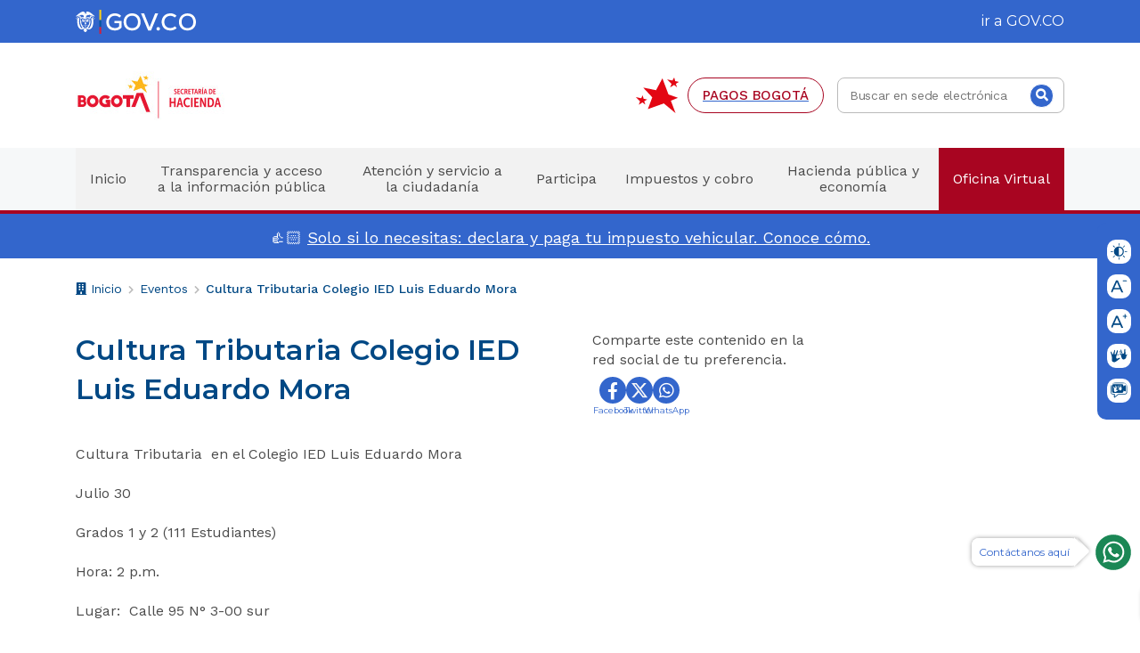

--- FILE ---
content_type: text/html; charset=utf-8
request_url: https://www.haciendabogota.gov.co/es/eventos/cultura-tributaria-colegio-ied-luis-eduardo-mora
body_size: 23159
content:
<!DOCTYPE html><html lang="es"><head>
  <meta charset="utf-8">
  <title>Cultura Tributaria Colegio IED Luis Eduardo Mora | Secretaría Distrital de Hacienda</title>
  <base href="/">
  <meta name="viewport" content="width=device-width, initial-scale=1"> 
  
  
  <link rel="shortcut icon" href="https://back.haciendabogota.gov.co/sites/default/files/favicons/favicon.ico"><link rel="mask-icon" href="https://back.haciendabogota.gov.co/sites/default/files/favicons/safari-pinned-tab.svg" color="#3366cc"><link rel="manifest" href="https://back.haciendabogota.gov.co/sites/default/files/favicons/site.webmanifest"><link rel="icon" href="https://back.haciendabogota.gov.co/sites/default/files/favicons/favicon-16x16.png" type="image/png" sizes="16x16"><link rel="icon" href="https://back.haciendabogota.gov.co/sites/default/files/favicons/favicon-32x32.png" type="image/png" sizes="32x32"><link rel="apple-touch-icon" href="https://back.haciendabogota.gov.co/sites/default/files/favicons/apple-touch-icon.png"><link rel="icon" href="https://back.haciendabogota.gov.co/sites/default/files/favicons/favicon.png" type="image/png"><link rel="icon" href="https://back.haciendabogota.gov.co/sites/default/files/favicons/favicon.svg"><meta name="robots" content="index, follow">
  <meta name="msapplication-TileColor" content="#ffab00">
  <meta name="msapplication-config" content="https://back.haciendabogota.gov.co/sites/default/files/favicons/browserconfig.xml">
  <meta name="theme-color" content="#ffffff">


  <!-- Primary Meta Tags -->
  <meta name="title" content="Cultura Tributaria Colegio IED Luis Eduardo Mora | Secretaría Distrital de Hacienda">
  <meta name="description" content="Cultura Tributaria&nbsp; en el Colegio IED Luis Eduardo Mora Julio 30 Grados 1 y 2 (111 Estudiantes) Hora: 2 p.m. Lugar: &nbsp;Calle 95 N° 3-00 sur">
  <meta name="keywords" content="Evento,,">
  <meta name="google-site-verification" content="PZdGcDddqlHqh__BGeY-UyI0UJJC3f7Al4hU-PmRvEo">
  <meta name="author" content="Secretaría Distrital de Hacienda">
  <meta name="copyright" content="Secretaría Distrital de Hacienda">
  <meta name="geo.region" content="CO">
  <meta name="geo.placename" content="Colombia">


  <!-- Open Graph / Facebook -->
  <meta property="og:type" content="website">
  <meta property="og:url" content="https://back.haciendabogota.gov.co/es/entity/path/eventos/cultura-tributaria-colegio-ied-luis-eduardo-mora">
  <meta property="og:title" content="Cultura Tributaria Colegio IED Luis Eduardo Mora | Secretaría Distrital de Hacienda">
  <meta property="og:description" content="Cultura Tributaria&nbsp; en el Colegio IED Luis Eduardo Mora Julio 30 Grados 1 y 2 (111 Estudiantes) Hora: 2 p.m. Lugar: &nbsp;Calle 95 N° 3-00 sur">
  <meta property="og:image" content="undefined">
  <meta property="og:image:width" content="1200">
  <meta property="og:image:height" content="630">

  <!-- Facebook -->
  <meta name="facebook-domain-verification" content="kt5n89iw8k7bhy473mucjkypqz3ked">

  <!-- Twitter -->
  <meta property="twitter:card" content="summary_large_image">
  <meta property="twitter:url" content="https://back.haciendabogota.gov.co/es/entity/path/eventos/cultura-tributaria-colegio-ied-luis-eduardo-mora">
  <meta property="twitter:title" content="Cultura Tributaria Colegio IED Luis Eduardo Mora | Secretaría Distrital de Hacienda">
  <meta property="twitter:description" content="Cultura Tributaria&nbsp; en el Colegio IED Luis Eduardo Mora Julio 30 Grados 1 y 2 (111 Estudiantes) Hora: 2 p.m. Lugar: &nbsp;Calle 95 N° 3-00 sur">
  <meta property="twitter:image" content="undefined">

  <link rel="preconnect" href="https://fonts.googleapis.com">
  <link rel="preconnect" href="https://fonts.gstatic.com" crossorigin="">
  <link rel="preload" as="style" href="https://fonts.googleapis.com/css2?family=Montserrat:wght@400;500;600;700&amp;family=Work+Sans:wght@400;500&amp;display=swap">
  <style type="text/css">@font-face{font-family:'Montserrat';font-style:normal;font-weight:400;font-display:swap;src:url(https://fonts.gstatic.com/s/montserrat/v26/JTUSjIg1_i6t8kCHKm459WRhyyTh89ZNpQ.woff2) format('woff2');unicode-range:U+0460-052F, U+1C80-1C88, U+20B4, U+2DE0-2DFF, U+A640-A69F, U+FE2E-FE2F;}@font-face{font-family:'Montserrat';font-style:normal;font-weight:400;font-display:swap;src:url(https://fonts.gstatic.com/s/montserrat/v26/JTUSjIg1_i6t8kCHKm459W1hyyTh89ZNpQ.woff2) format('woff2');unicode-range:U+0301, U+0400-045F, U+0490-0491, U+04B0-04B1, U+2116;}@font-face{font-family:'Montserrat';font-style:normal;font-weight:400;font-display:swap;src:url(https://fonts.gstatic.com/s/montserrat/v26/JTUSjIg1_i6t8kCHKm459WZhyyTh89ZNpQ.woff2) format('woff2');unicode-range:U+0102-0103, U+0110-0111, U+0128-0129, U+0168-0169, U+01A0-01A1, U+01AF-01B0, U+0300-0301, U+0303-0304, U+0308-0309, U+0323, U+0329, U+1EA0-1EF9, U+20AB;}@font-face{font-family:'Montserrat';font-style:normal;font-weight:400;font-display:swap;src:url(https://fonts.gstatic.com/s/montserrat/v26/JTUSjIg1_i6t8kCHKm459WdhyyTh89ZNpQ.woff2) format('woff2');unicode-range:U+0100-02AF, U+0304, U+0308, U+0329, U+1E00-1E9F, U+1EF2-1EFF, U+2020, U+20A0-20AB, U+20AD-20C0, U+2113, U+2C60-2C7F, U+A720-A7FF;}@font-face{font-family:'Montserrat';font-style:normal;font-weight:400;font-display:swap;src:url(https://fonts.gstatic.com/s/montserrat/v26/JTUSjIg1_i6t8kCHKm459WlhyyTh89Y.woff2) format('woff2');unicode-range:U+0000-00FF, U+0131, U+0152-0153, U+02BB-02BC, U+02C6, U+02DA, U+02DC, U+0304, U+0308, U+0329, U+2000-206F, U+2074, U+20AC, U+2122, U+2191, U+2193, U+2212, U+2215, U+FEFF, U+FFFD;}@font-face{font-family:'Montserrat';font-style:normal;font-weight:500;font-display:swap;src:url(https://fonts.gstatic.com/s/montserrat/v26/JTUSjIg1_i6t8kCHKm459WRhyyTh89ZNpQ.woff2) format('woff2');unicode-range:U+0460-052F, U+1C80-1C88, U+20B4, U+2DE0-2DFF, U+A640-A69F, U+FE2E-FE2F;}@font-face{font-family:'Montserrat';font-style:normal;font-weight:500;font-display:swap;src:url(https://fonts.gstatic.com/s/montserrat/v26/JTUSjIg1_i6t8kCHKm459W1hyyTh89ZNpQ.woff2) format('woff2');unicode-range:U+0301, U+0400-045F, U+0490-0491, U+04B0-04B1, U+2116;}@font-face{font-family:'Montserrat';font-style:normal;font-weight:500;font-display:swap;src:url(https://fonts.gstatic.com/s/montserrat/v26/JTUSjIg1_i6t8kCHKm459WZhyyTh89ZNpQ.woff2) format('woff2');unicode-range:U+0102-0103, U+0110-0111, U+0128-0129, U+0168-0169, U+01A0-01A1, U+01AF-01B0, U+0300-0301, U+0303-0304, U+0308-0309, U+0323, U+0329, U+1EA0-1EF9, U+20AB;}@font-face{font-family:'Montserrat';font-style:normal;font-weight:500;font-display:swap;src:url(https://fonts.gstatic.com/s/montserrat/v26/JTUSjIg1_i6t8kCHKm459WdhyyTh89ZNpQ.woff2) format('woff2');unicode-range:U+0100-02AF, U+0304, U+0308, U+0329, U+1E00-1E9F, U+1EF2-1EFF, U+2020, U+20A0-20AB, U+20AD-20C0, U+2113, U+2C60-2C7F, U+A720-A7FF;}@font-face{font-family:'Montserrat';font-style:normal;font-weight:500;font-display:swap;src:url(https://fonts.gstatic.com/s/montserrat/v26/JTUSjIg1_i6t8kCHKm459WlhyyTh89Y.woff2) format('woff2');unicode-range:U+0000-00FF, U+0131, U+0152-0153, U+02BB-02BC, U+02C6, U+02DA, U+02DC, U+0304, U+0308, U+0329, U+2000-206F, U+2074, U+20AC, U+2122, U+2191, U+2193, U+2212, U+2215, U+FEFF, U+FFFD;}@font-face{font-family:'Montserrat';font-style:normal;font-weight:600;font-display:swap;src:url(https://fonts.gstatic.com/s/montserrat/v26/JTUSjIg1_i6t8kCHKm459WRhyyTh89ZNpQ.woff2) format('woff2');unicode-range:U+0460-052F, U+1C80-1C88, U+20B4, U+2DE0-2DFF, U+A640-A69F, U+FE2E-FE2F;}@font-face{font-family:'Montserrat';font-style:normal;font-weight:600;font-display:swap;src:url(https://fonts.gstatic.com/s/montserrat/v26/JTUSjIg1_i6t8kCHKm459W1hyyTh89ZNpQ.woff2) format('woff2');unicode-range:U+0301, U+0400-045F, U+0490-0491, U+04B0-04B1, U+2116;}@font-face{font-family:'Montserrat';font-style:normal;font-weight:600;font-display:swap;src:url(https://fonts.gstatic.com/s/montserrat/v26/JTUSjIg1_i6t8kCHKm459WZhyyTh89ZNpQ.woff2) format('woff2');unicode-range:U+0102-0103, U+0110-0111, U+0128-0129, U+0168-0169, U+01A0-01A1, U+01AF-01B0, U+0300-0301, U+0303-0304, U+0308-0309, U+0323, U+0329, U+1EA0-1EF9, U+20AB;}@font-face{font-family:'Montserrat';font-style:normal;font-weight:600;font-display:swap;src:url(https://fonts.gstatic.com/s/montserrat/v26/JTUSjIg1_i6t8kCHKm459WdhyyTh89ZNpQ.woff2) format('woff2');unicode-range:U+0100-02AF, U+0304, U+0308, U+0329, U+1E00-1E9F, U+1EF2-1EFF, U+2020, U+20A0-20AB, U+20AD-20C0, U+2113, U+2C60-2C7F, U+A720-A7FF;}@font-face{font-family:'Montserrat';font-style:normal;font-weight:600;font-display:swap;src:url(https://fonts.gstatic.com/s/montserrat/v26/JTUSjIg1_i6t8kCHKm459WlhyyTh89Y.woff2) format('woff2');unicode-range:U+0000-00FF, U+0131, U+0152-0153, U+02BB-02BC, U+02C6, U+02DA, U+02DC, U+0304, U+0308, U+0329, U+2000-206F, U+2074, U+20AC, U+2122, U+2191, U+2193, U+2212, U+2215, U+FEFF, U+FFFD;}@font-face{font-family:'Montserrat';font-style:normal;font-weight:700;font-display:swap;src:url(https://fonts.gstatic.com/s/montserrat/v26/JTUSjIg1_i6t8kCHKm459WRhyyTh89ZNpQ.woff2) format('woff2');unicode-range:U+0460-052F, U+1C80-1C88, U+20B4, U+2DE0-2DFF, U+A640-A69F, U+FE2E-FE2F;}@font-face{font-family:'Montserrat';font-style:normal;font-weight:700;font-display:swap;src:url(https://fonts.gstatic.com/s/montserrat/v26/JTUSjIg1_i6t8kCHKm459W1hyyTh89ZNpQ.woff2) format('woff2');unicode-range:U+0301, U+0400-045F, U+0490-0491, U+04B0-04B1, U+2116;}@font-face{font-family:'Montserrat';font-style:normal;font-weight:700;font-display:swap;src:url(https://fonts.gstatic.com/s/montserrat/v26/JTUSjIg1_i6t8kCHKm459WZhyyTh89ZNpQ.woff2) format('woff2');unicode-range:U+0102-0103, U+0110-0111, U+0128-0129, U+0168-0169, U+01A0-01A1, U+01AF-01B0, U+0300-0301, U+0303-0304, U+0308-0309, U+0323, U+0329, U+1EA0-1EF9, U+20AB;}@font-face{font-family:'Montserrat';font-style:normal;font-weight:700;font-display:swap;src:url(https://fonts.gstatic.com/s/montserrat/v26/JTUSjIg1_i6t8kCHKm459WdhyyTh89ZNpQ.woff2) format('woff2');unicode-range:U+0100-02AF, U+0304, U+0308, U+0329, U+1E00-1E9F, U+1EF2-1EFF, U+2020, U+20A0-20AB, U+20AD-20C0, U+2113, U+2C60-2C7F, U+A720-A7FF;}@font-face{font-family:'Montserrat';font-style:normal;font-weight:700;font-display:swap;src:url(https://fonts.gstatic.com/s/montserrat/v26/JTUSjIg1_i6t8kCHKm459WlhyyTh89Y.woff2) format('woff2');unicode-range:U+0000-00FF, U+0131, U+0152-0153, U+02BB-02BC, U+02C6, U+02DA, U+02DC, U+0304, U+0308, U+0329, U+2000-206F, U+2074, U+20AC, U+2122, U+2191, U+2193, U+2212, U+2215, U+FEFF, U+FFFD;}@font-face{font-family:'Work Sans';font-style:normal;font-weight:400;font-display:swap;src:url(https://fonts.gstatic.com/s/worksans/v19/QGYsz_wNahGAdqQ43Rh_c6DptfpA4cD3.woff2) format('woff2');unicode-range:U+0102-0103, U+0110-0111, U+0128-0129, U+0168-0169, U+01A0-01A1, U+01AF-01B0, U+0300-0301, U+0303-0304, U+0308-0309, U+0323, U+0329, U+1EA0-1EF9, U+20AB;}@font-face{font-family:'Work Sans';font-style:normal;font-weight:400;font-display:swap;src:url(https://fonts.gstatic.com/s/worksans/v19/QGYsz_wNahGAdqQ43Rh_cqDptfpA4cD3.woff2) format('woff2');unicode-range:U+0100-02AF, U+0304, U+0308, U+0329, U+1E00-1E9F, U+1EF2-1EFF, U+2020, U+20A0-20AB, U+20AD-20C0, U+2113, U+2C60-2C7F, U+A720-A7FF;}@font-face{font-family:'Work Sans';font-style:normal;font-weight:400;font-display:swap;src:url(https://fonts.gstatic.com/s/worksans/v19/QGYsz_wNahGAdqQ43Rh_fKDptfpA4Q.woff2) format('woff2');unicode-range:U+0000-00FF, U+0131, U+0152-0153, U+02BB-02BC, U+02C6, U+02DA, U+02DC, U+0304, U+0308, U+0329, U+2000-206F, U+2074, U+20AC, U+2122, U+2191, U+2193, U+2212, U+2215, U+FEFF, U+FFFD;}@font-face{font-family:'Work Sans';font-style:normal;font-weight:500;font-display:swap;src:url(https://fonts.gstatic.com/s/worksans/v19/QGYsz_wNahGAdqQ43Rh_c6DptfpA4cD3.woff2) format('woff2');unicode-range:U+0102-0103, U+0110-0111, U+0128-0129, U+0168-0169, U+01A0-01A1, U+01AF-01B0, U+0300-0301, U+0303-0304, U+0308-0309, U+0323, U+0329, U+1EA0-1EF9, U+20AB;}@font-face{font-family:'Work Sans';font-style:normal;font-weight:500;font-display:swap;src:url(https://fonts.gstatic.com/s/worksans/v19/QGYsz_wNahGAdqQ43Rh_cqDptfpA4cD3.woff2) format('woff2');unicode-range:U+0100-02AF, U+0304, U+0308, U+0329, U+1E00-1E9F, U+1EF2-1EFF, U+2020, U+20A0-20AB, U+20AD-20C0, U+2113, U+2C60-2C7F, U+A720-A7FF;}@font-face{font-family:'Work Sans';font-style:normal;font-weight:500;font-display:swap;src:url(https://fonts.gstatic.com/s/worksans/v19/QGYsz_wNahGAdqQ43Rh_fKDptfpA4Q.woff2) format('woff2');unicode-range:U+0000-00FF, U+0131, U+0152-0153, U+02BB-02BC, U+02C6, U+02DA, U+02DC, U+0304, U+0308, U+0329, U+2000-206F, U+2074, U+20AC, U+2122, U+2191, U+2193, U+2212, U+2215, U+FEFF, U+FFFD;}</style>

  <!-- Global site tag (gtag.js) - Google Analytics -->
  <script async="" src="https://www.googletagmanager.com/gtag/js?id=G-Z1Y5N85QN5"></script>
  <script>
    window.dataLayer = window.dataLayer || [];
    function gtag() { window.dataLayer.push(arguments); }
    gtag('js', new Date());
    gtag('config', 'G-Z1Y5N85QN5');
  </script>

  <!-- Google Tag Manager -->
  <script>(function (w, d, s, l, i) {
      w[l] = w[l] || []; w[l].push({
        'gtm.start':
          new Date().getTime(), event: 'gtm.js'
      }); var f = d.getElementsByTagName(s)[0],
        j = d.createElement(s), dl = l != 'dataLayer' ? '&l=' + l : ''; j.async = true; j.src =
          'https://www.googletagmanager.com/gtm.js?id=' + i + dl; f.parentNode.insertBefore(j, f);
    })(window, document, 'script', 'dataLayer', 'GTM-5S8P3FM');
  </script>
  <!-- End Google Tag Manager -->

  <!-- Meta Pixel Code -->
  <script>
    !function (f, b, e, v, n, t, s) {
      if (f.fbq) return; n = f.fbq = function () {
        n.callMethod ?
        n.callMethod.apply(n, arguments) : n.queue.push(arguments)
      };
      if (!f._fbq) f._fbq = n; n.push = n; n.loaded = !0; n.version = '2.0';
      n.queue = []; t = b.createElement(e); t.async = !0;
      t.src = v; s = b.getElementsByTagName(e)[0];
      s.parentNode.insertBefore(t, s)
    }(window, document, 'script',
      'https://connect.facebook.net/en_US/fbevents.js');
    fbq('init', '656126023237635');
    fbq('track', 'PageView');
  </script>
  <noscript><img height="1" width="1" style="display:none"
      src="https://www.facebook.com/tr?id=656126023237635&ev=PageView&noscript=1" /></noscript>
  <!-- End Meta Pixel Code -->
  <script>function loadScript(a){var b=document.getElementsByTagName("head")[0],c=document.createElement("script");c.type="text/javascript",c.src="https://tracker.metricool.com/resources/be.js",c.onreadystatechange=a,c.onload=a,b.appendChild(c)}loadScript(function(){beTracker.t({hash:"f2ddb4f7253b43da2599f325c1f689fa"})});</script>
<style>@charset "UTF-8";html{line-height:1.15;-webkit-text-size-adjust:100%;}:root{--bs-blue:#0d6efd;--bs-indigo:#6610f2;--bs-purple:#6f42c1;--bs-pink:#d63384;--bs-red:#dc3545;--bs-orange:#fd7e14;--bs-yellow:#ffc107;--bs-green:#198754;--bs-teal:#20c997;--bs-cyan:#0dcaf0;--bs-white:#fff;--bs-gray:#6c757d;--bs-gray-dark:#343a40;--bs-gray-100:#f8f9fa;--bs-gray-200:#e9ecef;--bs-gray-300:#dee2e6;--bs-gray-400:#ced4da;--bs-gray-500:#adb5bd;--bs-gray-600:#6c757d;--bs-gray-700:#495057;--bs-gray-800:#343a40;--bs-gray-900:#212529;--bs-primary:#0d6efd;--bs-secondary:#6c757d;--bs-success:#198754;--bs-info:#0dcaf0;--bs-warning:#ffc107;--bs-danger:#dc3545;--bs-light:#f8f9fa;--bs-dark:#212529;--bs-primary-rgb:13,110,253;--bs-secondary-rgb:108,117,125;--bs-success-rgb:25,135,84;--bs-info-rgb:13,202,240;--bs-warning-rgb:255,193,7;--bs-danger-rgb:220,53,69;--bs-light-rgb:248,249,250;--bs-dark-rgb:33,37,41;--bs-white-rgb:255,255,255;--bs-black-rgb:0,0,0;--bs-body-rgb:33,37,41;--bs-font-sans-serif:system-ui,-apple-system,"Segoe UI",Roboto,"Helvetica Neue",Arial,"Noto Sans","Liberation Sans",sans-serif,"Apple Color Emoji","Segoe UI Emoji","Segoe UI Symbol","Noto Color Emoji";--bs-font-monospace:SFMono-Regular,Menlo,Monaco,Consolas,"Liberation Mono","Courier New",monospace;--bs-gradient:linear-gradient(180deg,#ffffff26,#fff0);--bs-body-font-family:var(--bs-font-sans-serif);--bs-body-font-size:1rem;--bs-body-font-weight:400;--bs-body-line-height:1.5;--bs-body-color:#212529;--bs-body-bg:#fff;}:root{--swiper-theme-color:#007aff;}:root{--swiper-navigation-size:44px;}:root{--color--blue-1:#004884;--color--blue-2:#36c;--color--blue-3:#e6effd;--color--gray-1:#4b4b4b;--color--gray-4:#f6f8f9;--color--gray-2:#bababa;--color--gray-3:#f2f2f2;--color--white:#fff;--color--white__text:#fff;--color--white__background:#fff;--color--red:#a80521;--color--red-2:#aa1023;--color--red__hover:#8e0018;--color--orange:#f3561f;--color--yellow:#ffab00;--color--green:#069169;--font-family-1:"Montserrat",sans-serif;--font-family-2:"Work Sans",sans-serif;--button--border-radius:30px;--button--transition:.3s ease-out all;--container--width:1140px;--container--padding:15px;--column-gap:15px;--btn__width-1:120px;--btn__width-2:160px;--btn__width-3:215px;--btn__height:40px;--btn__border-radius:20px;--btn__transition:.3s ease-out all;--btn__focus:2px solid #36c;--input__maxwidth:255px;--input--label__font-size:1rem;--input--label__line-height:1.3125rem;--input--label__margin-bottom:5px;--select__min-height:66px;--pager--font-size__navigation:.875rem;--pager--line-height__navigation:1rem;--pager--font-size__number:.875rem;--pager--line-height__number:.1rem;--pre-header__wrapper__height:48px;--pre-header__gov-co__height:27px;--header-main--wrapper__height:191px;--header-main--container__height:116px;--prefooter__margin-bottom:60px;--prefooter__padding:62px 58px 47px;--prefooter__min-height:610px;--main-menu--anchor__height:70px;--main-menu--mobile__margin-top-negative:0;--lenguage-senas--img__height:118px;--footer--fab__height:21px;--postfooter__height:96px;--postfooter__padding:19px;--postfooter--icon__max-height:58px;--postfooter--separator__height:49px;--menu-footer--margin:33px;--footer-paragraph__font-size:1rem;--footer-paragraph__line-height:1.875rem;--footer-paragraph__margin:10px;--footer-background__height:500px;--social-links__font-size:1rem;--social-links__line-height:1.375rem;--notifications__min-height:50px;--notifications-paragraph__font-size:1.125rem;--notifications-paragraph__line-height:1.6875rem;--notifications-icon__margin-right:1rem;--px50:3.125rem;--px48:3rem;--px47:2.9375rem;--px46:2.875rem;--px45:2.8125rem;--px44:2.75rem;--px43:2.6875rem;--px42:2.625rem;--px41:2.5625rem;--px40:2.5rem;--px36:2.25rem;--px30:1.875rem;--px32:2rem;--px28:1.75rem;--px27:1.6875rem;--px26:1.625rem;--px25:1.563rem;--px24:1.5rem;--px22:1.375rem;--px21:1.3125rem;--px20:1.25rem;--px19:1.1875rem;--px18:1.125rem;--px16:1rem;--px15:.9375rem;--px14:.875rem;--px13:.8125rem;--px12:.75rem;--px10:.625rem;--tag__font-size:.875rem;--tag__line-height:1rem;--title-page-internal__font-size:1.5rem;--title-page-internal__line-height:2.25rem;--title-page-internal__margin:22px;--date-page-internal__font-size:1rem;--date-page-internal__line-height:1.5rem;--section-cards--title__font-size:1.5rem;--section-cards--title__line-height:2.25rem;--section-cards--title__margin:34px;--link-wrapper__margin:44px;--card--margin:40px;--card--title__margin:20px;--card--title__margin-large:30px;--card--date__margin:18px;--teaser--tag__margin-top:0;--call-action__margin:30px;--call-action--icon__height:50px;--call-action--icon__margin:45px;--call-action--icon__font-size:30px;--call-action--icon__border-radius:15px;--call-action--img__padding:8px;--app-logos--container:1140px;--app-logos--row__margin:40px;--app-logos--row__height:80px;--app-logos--row__columns:1fr 1fr 1fr 1fr 1fr 1fr;--iconbox--item__height:120px;--iconbox--item__width:160px;--iconbox--grid__columns:repeat(auto-fill,minmax(auto,160px));--iconbox__grid-column-gap:30px;--iconbox__grid-row-gap:30px;--iconbox__justify-content:center;--iconbox--grid__columns-4-3-2:repeat(auto-fill,minmax(auto,160px));--iconbox--img__width:30px;--iconbox--icon__height:30px;--iconbox--text__min-height:48px;--btn-footer__margin-top:50px;--btn-list--horizontal__margin-top:50px;--date__margin-top:7px;--card--title__font-size-large:1.25rem;--card--title__line-height-large:1.875rem;--card--title__font-size:1rem;--card--title__line-height:1.5rem;--norma--label__font-size:14px;--norma--label__line-height:21px;--norma--file-ext__font-size:.875rem;--norma--file-ext__line-height:1.25rem;--norma--file-download__font-size:1.125rem;--norma--file-download__line-height:1.25rem;--norma--title__font-size:1.125rem;--norma--title__line-height:1.6875rem;--norma--title__margin:13px;--norma--body__font-size:1rem;--norma--body__line-height:1.375rem;--buscador--heading__font-size:1.125rem;--buscador--heading__line-height:1.6875rem;--buscador--inputText__margin:15px;--norma--item__padding-left:70px;--buscador--item__margin:50px;--title-field-2__font-size:1.5rem;--title-field-2__line-height:2.25rem;--title-field-3__font-size:1.25rem;--title-field-3__line-height:1.875rem;--title-field-4__font-size:1rem;--title-field-4__line-height:1.375rem;--dl-1__font-size:1rem;--dl-1__line-height:1.375rem;--organigrama--label__margin-bottom:30px;--organigrama--label__font-size:1.125rem;--organigrama--label__line-height:1.6875rem;--organigrama-item--h3__font-size:1.25rem;--organigrama-item--h3__line-height:1.875rem;--organigrama-item--h4__font-size:1rem;--organigrama-item--h4__line-height:1.375rem;--organigrama-item--li__font-size:1rem;--organigrama-item--li__line-height:1.375rem;--slider-main--wrapper__aspect-ratio:auto;--slider-main--wrapper__height:270px;--slider-main--text-content__height:270px;--slider-main--text-content__padding-top:15px;--slider-main--image__height:auto;--slider-main--heading__font-size:1.125rem;--slider-main--heading__line-height:1.6875rem;--slider-main--description__font-size:1rem;--slider-main--description__line-height:1.25rem;--slider-main--controls__height:60px;--slider-main--button__font-size:.875rem;--slider-main--icon__font-size:22.5px;--font-headline-xs__font-size:1rem;--font-headline-xs__line-height:1.5rem;--buscador-wrapper__margin-top:70px;--hero-image-1__height:340px;--section-cards__min-height:575px;}@media (max-width: 1200px){:root{--iconbox--grid__columns:repeat(4,minmax(auto,160px));--iconbox--grid__columns-4-3-2:repeat(3,minmax(auto,160px));}}@media (max-width: 991.98px){:root{--container--padding:24px;--title-field-2__font-size:1.125rem;--title-field-2__line-height:1.375rem;--title-field-3__font-size:1rem;--title-field-3__line-height:1rem;--title-field-4__font-size:1rem;--title-field-4__line-height:1rem;--header-main--wrapper__height:170px;--header-main--container__height:170px;--pre-header__gov-co__height:18px;--main-menu--mobile__margin-top-negative:-20px;--prefooter__margin-bottom:40px;--prefooter__padding:38px 38px 34px;--prefooter__min-height:600px;--postfooter__height:70px;--postfooter__padding:15px;--postfooter--icon__max-height:39px;--postfooter--separator__height:35px;--menu-footer--margin:30px;--footer-paragraph__font-size:.875rem;--footer-paragraph__line-height:1.5rem;--footer-paragraph__margin:10px;--footer-background__height:510px;--call-action--icon__margin:15px;--app-logos--container:560px;--app-logos--row__margin:40px;--app-logos--row__height:170px;--app-logos--row__columns:1fr 1fr 1fr;--notifications-paragraph__font-size:1rem;--notifications-paragraph__line-height:1.375rem;--notifications-icon__margin-right:1rem;--iconbox__grid-column-gap:20px;--iconbox__grid-row-gap:20px;--iconbox__justify-content:space-between;--card--margin:32px;--card--title__margin-large:12px;--card--date__margin:7px;--card--title__font-size-large:.875rem;--card--title__line-height-large:1.3125rem;--card--title__font-size:.875rem;--card--title__line-height:1.3125rem;--slider-main--wrapper__height:auto;--slider-main--text-content__height:260px;--slider-main--text-content__padding-top:0;--slider-main--h2__max-width:none;--slider-main--image__height:auto;--slider-main--controls__height:36px;--slider-main--heading__font-size:1.125rem;--slider-main--heading__line-height:1.6875rem;--slider-main--icon__font-size:17px;--hero-image-1__height:340px;--section-cards__min-height:575px;--buscador-wrapper__margin-top:40px;--organigrama-item--h3__font-size:1.125rem;--organigrama-item--h3__line-height:1.6875rem;--organigrama-item--h4__font-size:.875rem;--organigrama-item--h4__line-height:1.25rem;--organigrama-item--li__font-size:.875rem;--organigrama-item--li__line-height:1.25rem;}}@media (max-width: 767.98px){:root{--input--label__font-size:.875rem;--input--label__line-height:1.3125rem;--iconbox--grid__columns:repeat(4,minmax(auto,160px));--norma--file-ext__font-size:.875rem;--norma--file-ext__line-height:1.25rem;--norma--file-download__font-size:1rem;--norma--file-download__line-height:1rem;--norma--title__font-size:1rem;--norma--title__line-height:1.375rem;--norma--title__margin:10px;--norma--body__font-size:.875rem;--norma--body__line-height:1.3125rem;--norma--item__padding-left:70px;--buscador--heading__font-size:1rem;--buscador--heading__line-height:1.375rem;--buscador--item__margin:20px;}}@media (max-width: 680px){:root{--iconbox--grid__columns:repeat(2,minmax(auto,130px));--iconbox__justify-content:center;--iconbox--grid__columns-4-3-2:repeat(2,minmax(auto,130px));}}@media (max-width: 575.98px){:root{--container--padding:20px;--input__maxwidth:280px;--input--label__font-size:.875rem;--input--label__line-height:1.3125rem;--pager--font-size__navigation:.75rem;--pager--line-height__navigation:.875rem;--pager--font-size__number:.875rem;--pager--line-height__number:.875rem;--pre-header__wrapper__height:40px;--pre-header__gov-co__height:14px;--header-main--wrapper__height:175px;--header-main--container__height:175px;--main-menu--mobile__margin-top-negative:-41px;--prefooter__padding:20px 18px 18px;--prefooter__margin-bottom:20px;--prefooter__min-height:830px;--footer--fab__height:16px;--postfooter__height:96px;--postfooter__padding:23px;--postfooter--icon__max-height:50px;--postfooter--separator__height:42px;--menu-footer--margin:23px;--footer-paragraph__font-size:.75rem;--footer-paragraph__line-height:1.3125rem;--footer-paragraph__margin:10px;--footer-background__height:775px;--tag__font-size:.75rem;--tag__line-height:1rem;--title-page-internal__font-size:.875rem;--title-page-internal__line-height:1.3125rem;--title-page-internal__margin:10px;--date-page-internal__font-size:.75rem;--date-page-internal__line-height:.9375rem;--section-cards--title__font-size:1rem;--section-cards--title__line-height:1.375rem;--section-cards--title__margin:15px;--link-wrapper__margin:22px;--card--margin:28px;--card--title__margin:18px;--card--title__margin-large:10px;--card--date__margin:8px;--teaser--tag__margin-top:8px;--call-action__margin:18px;--call-action--icon__height:25px;--call-action--icon__margin:20px;--call-action--icon__font-size:13px;--call-action--icon__border-radius:8px;--call-action--img__padding:3px;--app-logos--container:400px;--app-logos--row__margin:40px;--app-logos--row__height:260px;--app-logos--row__columns:1fr 1fr;--iconbox--item__height:90px;--iconbox--img__width:22px;--btn-footer__margin-top:22px;--btn-list--horizontal__margin-top:22px;--title-field-2__font-size:.875rem;--title-field-2__line-height:1.375rem;--title-field-3__font-size:.875rem;--title-field-3__line-height:1.375rem;--title-field-4__font-size:.875rem;--title-field-4__line-height:.875rem;--dl-1__font-size:.875rem;--dl-1__line-height:1.3125rem;--norma--file-ext__font-size:.875rem;--norma--file-ext__line-height:1.25rem;--norma--title__font-size:.875rem;--norma--title__line-height:1.3125rem;--norma--title__margin:10px;--norma--body__font-size:.75rem;--norma--body__line-height:1.3125rem;--norma--item__padding-left:50px;--buscador--heading__font-size:1rem;--buscador--heading__line-height:1.375rem;--buscador--item__margin:20px;--slider-main--wrapper__aspect-ratio:393/240;--slider-main--wrapper__height:auto;--slider-main--text-content__height:240px;--slider-main--text-content__padding-top:20px;--slider-main--image__height:240px;--slider-main--heading__font-size:1rem;--slider-main--heading__line-height:1.375rem;--slider-main--controls__height:45px;--slider-main--icon__font-size:17px;--font-headline-xs__font-size:.875rem;--font-headline-xs__line-height:1.3125rem;--hero-image-1__height:130px;--section-cards__min-height:575px;--buscador-wrapper__margin-top:20px;--organigrama--label__margin-bottom:20px;--organigrama--label__font-size:.875rem;--organigrama--label__line-height:1rem;--organigrama-item--h3__font-size:1rem;--organigrama-item--h3__line-height:1.375rem;--organigrama-item--h4__font-size:.875rem;--organigrama-item--h4__line-height:1.25rem;--organigrama-item--li__font-size:.875rem;--organigrama-item--li__line-height:1.25rem;}}*{box-sizing:border-box;}html{font-size:16px;line-height:16px;}body{font-family:var(--font-family-1);margin:0;color:var(--color--gray-1);}body,html{overflow-x:hidden;scroll-behavior:smooth;}:root{--details-box__padding:18px 19px 20px;--summary__padding:10px 23px 10px 38px;--summary__min-height:95px;--summary__font-size:var(--px20);--summary__line-height:var(--px30);--details-box__margin-block:20px;--details-level-2--summary__padding:23px 23px 23px 50px;--details-level-2--summary__font-size:var(--px16);--details-level-2--summary__line-height:var(--px20);--details-level-2__children__margin:0 var(--px50) var(--px30);--details-level-2__li--padding:var(--px12) 0 var(--px12);--details-level-3__children--margin-left:var(--px50);}@media (max-width: 991.98px){:root{--details-box__padding:18px 19px 20px;--summary__padding:10px 16px;--summary__min-height:62px;--summary__font-size:var(--px16);--summary__line-height:var(--px22);--details-box__margin-block:15px;--details-level-2--summary__padding:23px 16px 23px;--details-level-2--summary__font-size:var(--px14);--details-level-2--summary__line-height:var(--px18);--details-level-2__children__margin:0 var(--px16) var(--px30);--details-level-2__li--padding:var(--px12);--details-level-3__children--margin-left:var(--px20);}}@media (max-width: 767.98px){:root{--details-box__padding:18px 15px 20px;}}app-root{display:block;overflow:hidden;}</style><style>@charset "UTF-8";html{line-height:1.15;-webkit-text-size-adjust:100%}main{display:block}h1{font-size:2em;margin:.67em 0}a{background-color:initial}b,strong{font-weight:bolder}img{border-style:none}button,input{font-family:inherit;font-size:100%;line-height:1.15;margin:0}button,input{overflow:visible}button{text-transform:none}[type=button],button{-webkit-appearance:button}[type=button]::-moz-focus-inner,button::-moz-focus-inner{border-style:none;padding:0}[type=button]:-moz-focusring,button:-moz-focusring{outline:1px dotted ButtonText}:root{--bs-blue:#0d6efd;--bs-indigo:#6610f2;--bs-purple:#6f42c1;--bs-pink:#d63384;--bs-red:#dc3545;--bs-orange:#fd7e14;--bs-yellow:#ffc107;--bs-green:#198754;--bs-teal:#20c997;--bs-cyan:#0dcaf0;--bs-white:#fff;--bs-gray:#6c757d;--bs-gray-dark:#343a40;--bs-gray-100:#f8f9fa;--bs-gray-200:#e9ecef;--bs-gray-300:#dee2e6;--bs-gray-400:#ced4da;--bs-gray-500:#adb5bd;--bs-gray-600:#6c757d;--bs-gray-700:#495057;--bs-gray-800:#343a40;--bs-gray-900:#212529;--bs-primary:#0d6efd;--bs-secondary:#6c757d;--bs-success:#198754;--bs-info:#0dcaf0;--bs-warning:#ffc107;--bs-danger:#dc3545;--bs-light:#f8f9fa;--bs-dark:#212529;--bs-primary-rgb:13,110,253;--bs-secondary-rgb:108,117,125;--bs-success-rgb:25,135,84;--bs-info-rgb:13,202,240;--bs-warning-rgb:255,193,7;--bs-danger-rgb:220,53,69;--bs-light-rgb:248,249,250;--bs-dark-rgb:33,37,41;--bs-white-rgb:255,255,255;--bs-black-rgb:0,0,0;--bs-body-rgb:33,37,41;--bs-font-sans-serif:system-ui,-apple-system,"Segoe UI",Roboto,"Helvetica Neue",Arial,"Noto Sans","Liberation Sans",sans-serif,"Apple Color Emoji","Segoe UI Emoji","Segoe UI Symbol","Noto Color Emoji";--bs-font-monospace:SFMono-Regular,Menlo,Monaco,Consolas,"Liberation Mono","Courier New",monospace;--bs-gradient:linear-gradient(180deg,#ffffff26,#fff0);--bs-body-font-family:var(--bs-font-sans-serif);--bs-body-font-size:1rem;--bs-body-font-weight:400;--bs-body-line-height:1.5;--bs-body-color:#212529;--bs-body-bg:#fff}.container{width:100%;padding-right:var(--bs-gutter-x,.75rem);padding-left:var(--bs-gutter-x,.75rem);margin-right:auto;margin-left:auto}@media (min-width: 576px){.container{max-width:540px}}@media (min-width: 768px){.container{max-width:720px}}@media (min-width: 992px){.container{max-width:960px}}@media (min-width: 1200px){.container{max-width:1140px}}@media (min-width: 1400px){.container{max-width:1320px}}.hamburger{padding:15px 0;display:inline-block;cursor:pointer;transition-property:opacity,filter;transition-duration:.15s;transition-timing-function:linear;font:inherit;color:inherit;text-transform:none;background-color:initial;border:0;margin:0;overflow:visible}.hamburger:hover{opacity:1}.hamburger-box{width:20px;height:15px;display:inline-block;position:relative}.hamburger-inner{display:block;top:50%;margin-top:-1.5px}.hamburger-inner,.hamburger-inner:after,.hamburger-inner:before{width:20px;height:3px;background-color:#36c;border-radius:0;position:absolute;transition-property:transform;transition-duration:.15s;transition-timing-function:ease}.hamburger-inner:after,.hamburger-inner:before{content:"";display:block}.hamburger-inner:before{top:-6px}.hamburger-inner:after{bottom:-6px}.hamburger-label{display:inline-block;vertical-align:top;margin-right:12px;font-size:.875rem;font-weight:600;color:#36c}.hamburger--spring .hamburger-inner{top:1.5px;transition:background-color 0s linear .13s}.hamburger--spring .hamburger-inner:before{top:6px;transition:top .1s cubic-bezier(.33333,.66667,.66667,1) .2s,transform .13s cubic-bezier(.55,.055,.675,.19)}.hamburger--spring .hamburger-inner:after{top:12px;transition:top .2s cubic-bezier(.33333,.66667,.66667,1) .2s,transform .13s cubic-bezier(.55,.055,.675,.19)}.fab,.fas{-moz-osx-font-smoothing:grayscale;-webkit-font-smoothing:antialiased;display:inline-block;font-style:normal;font-variant:normal;text-rendering:auto;line-height:1}.fa-chevron-left:before{content:""}.fa-chevron-right:before{content:""}.fa-chevron-up:before{content:""}.fa-external-link-alt:before{content:""}.fa-facebook-f:before{content:""}.fa-instagram:before{content:""}@font-face{font-family:Font Awesome\ 5 Free;font-style:normal;font-weight:900;font-display:block;src:url(fa-solid-900.9bbb245e67a133f6e486.eot);src:url(fa-solid-900.9bbb245e67a133f6e486.eot?#iefix) format("embedded-opentype"),url(fa-solid-900.1551f4f60c37af51121f.woff2) format("woff2"),url(fa-solid-900.eeccf4f66002c6f2ba24.woff) format("woff"),url(fa-solid-900.be9ee23c0c6390141475.ttf) format("truetype"),url(fa-solid-900.7a8b4f130182d19a2d7c.svg#fontawesome) format("svg")}.fas{font-weight:900}@font-face{font-family:Font Awesome\ 5 Free;font-style:normal;font-weight:400;font-display:block;src:url(fa-regular-400.77206a6bb316fa0aded5.eot);src:url(fa-regular-400.77206a6bb316fa0aded5.eot?#iefix) format("embedded-opentype"),url(fa-regular-400.7a3337626410ca2f4071.woff2) format("woff2"),url(fa-regular-400.bb58e57c48a3e911f15f.woff) format("woff"),url(fa-regular-400.491974d108fe4002b2aa.ttf) format("truetype"),url(fa-regular-400.4689f52cc96215721344.svg#fontawesome) format("svg")}.fas{font-family:Font Awesome\ 5 Free}@font-face{font-family:Font Awesome\ 5 Brands;font-style:normal;font-weight:400;font-display:block;src:url(fa-brands-400.23f19bb08961f37aaf69.eot);src:url(fa-brands-400.23f19bb08961f37aaf69.eot?#iefix) format("embedded-opentype"),url(fa-brands-400.d878b0a6a1144760244f.woff2) format("woff2"),url(fa-brands-400.2285773e6b4b172f07d9.woff) format("woff"),url(fa-brands-400.527940b104eb2ea366c8.ttf) format("truetype"),url(fa-brands-400.2f517e09eb2ca6650ff5.svg#fontawesome) format("svg")}.fab{font-weight:400}.fab{font-family:Font Awesome\ 5 Brands}:root{--swiper-theme-color:#007aff}:root{--swiper-navigation-size:44px}:root{--color--blue-1:#004884;--color--blue-2:#36c;--color--blue-3:#e6effd;--color--gray-1:#4b4b4b;--color--gray-4:#f6f8f9;--color--gray-2:#bababa;--color--gray-3:#f2f2f2;--color--white:#fff;--color--white__text:#fff;--color--white__background:#fff;--color--red:#a80521;--color--red-2:#aa1023;--color--red__hover:#8e0018;--color--orange:#f3561f;--color--yellow:#ffab00;--color--green:#069169;--font-family-1:"Montserrat",sans-serif;--font-family-2:"Work Sans",sans-serif;--button--border-radius:30px;--button--transition:.3s ease-out all;--container--width:1140px;--container--padding:15px;--column-gap:15px;--btn__width-1:120px;--btn__width-2:160px;--btn__width-3:215px;--btn__height:40px;--btn__border-radius:20px;--btn__transition:.3s ease-out all;--btn__focus:2px solid #36c;--input__maxwidth:255px;--input--label__font-size:1rem;--input--label__line-height:1.3125rem;--input--label__margin-bottom:5px;--select__min-height:66px;--pager--font-size__navigation:.875rem;--pager--line-height__navigation:1rem;--pager--font-size__number:.875rem;--pager--line-height__number:.1rem;--pre-header__wrapper__height:48px;--pre-header__gov-co__height:27px;--header-main--wrapper__height:191px;--header-main--container__height:116px;--prefooter__margin-bottom:60px;--prefooter__padding:62px 58px 47px;--prefooter__min-height:610px;--main-menu--anchor__height:70px;--main-menu--mobile__margin-top-negative:0;--lenguage-senas--img__height:118px;--footer--fab__height:21px;--postfooter__height:96px;--postfooter__padding:19px;--postfooter--icon__max-height:58px;--postfooter--separator__height:49px;--menu-footer--margin:33px;--footer-paragraph__font-size:1rem;--footer-paragraph__line-height:1.875rem;--footer-paragraph__margin:10px;--footer-background__height:500px;--social-links__font-size:1rem;--social-links__line-height:1.375rem;--notifications__min-height:50px;--notifications-paragraph__font-size:1.125rem;--notifications-paragraph__line-height:1.6875rem;--notifications-icon__margin-right:1rem;--px50:3.125rem;--px48:3rem;--px47:2.9375rem;--px46:2.875rem;--px45:2.8125rem;--px44:2.75rem;--px43:2.6875rem;--px42:2.625rem;--px41:2.5625rem;--px40:2.5rem;--px36:2.25rem;--px30:1.875rem;--px32:2rem;--px28:1.75rem;--px27:1.6875rem;--px26:1.625rem;--px25:1.563rem;--px24:1.5rem;--px22:1.375rem;--px21:1.3125rem;--px20:1.25rem;--px19:1.1875rem;--px18:1.125rem;--px16:1rem;--px15:.9375rem;--px14:.875rem;--px13:.8125rem;--px12:.75rem;--px10:.625rem;--tag__font-size:.875rem;--tag__line-height:1rem;--title-page-internal__font-size:1.5rem;--title-page-internal__line-height:2.25rem;--title-page-internal__margin:22px;--date-page-internal__font-size:1rem;--date-page-internal__line-height:1.5rem;--section-cards--title__font-size:1.5rem;--section-cards--title__line-height:2.25rem;--section-cards--title__margin:34px;--link-wrapper__margin:44px;--card--margin:40px;--card--title__margin:20px;--card--title__margin-large:30px;--card--date__margin:18px;--teaser--tag__margin-top:0;--call-action__margin:30px;--call-action--icon__height:50px;--call-action--icon__margin:45px;--call-action--icon__font-size:30px;--call-action--icon__border-radius:15px;--call-action--img__padding:8px;--app-logos--container:1140px;--app-logos--row__margin:40px;--app-logos--row__height:80px;--app-logos--row__columns:1fr 1fr 1fr 1fr 1fr 1fr;--iconbox--item__height:120px;--iconbox--item__width:160px;--iconbox--grid__columns:repeat(auto-fill,minmax(auto,160px));--iconbox__grid-column-gap:30px;--iconbox__grid-row-gap:30px;--iconbox__justify-content:center;--iconbox--grid__columns-4-3-2:repeat(auto-fill,minmax(auto,160px));--iconbox--img__width:30px;--iconbox--icon__height:30px;--iconbox--text__min-height:48px;--btn-footer__margin-top:50px;--btn-list--horizontal__margin-top:50px;--date__margin-top:7px;--card--title__font-size-large:1.25rem;--card--title__line-height-large:1.875rem;--card--title__font-size:1rem;--card--title__line-height:1.5rem;--norma--label__font-size:14px;--norma--label__line-height:21px;--norma--file-ext__font-size:.875rem;--norma--file-ext__line-height:1.25rem;--norma--file-download__font-size:1.125rem;--norma--file-download__line-height:1.25rem;--norma--title__font-size:1.125rem;--norma--title__line-height:1.6875rem;--norma--title__margin:13px;--norma--body__font-size:1rem;--norma--body__line-height:1.375rem;--buscador--heading__font-size:1.125rem;--buscador--heading__line-height:1.6875rem;--buscador--inputText__margin:15px;--norma--item__padding-left:70px;--buscador--item__margin:50px;--title-field-2__font-size:1.5rem;--title-field-2__line-height:2.25rem;--title-field-3__font-size:1.25rem;--title-field-3__line-height:1.875rem;--title-field-4__font-size:1rem;--title-field-4__line-height:1.375rem;--dl-1__font-size:1rem;--dl-1__line-height:1.375rem;--organigrama--label__margin-bottom:30px;--organigrama--label__font-size:1.125rem;--organigrama--label__line-height:1.6875rem;--organigrama-item--h3__font-size:1.25rem;--organigrama-item--h3__line-height:1.875rem;--organigrama-item--h4__font-size:1rem;--organigrama-item--h4__line-height:1.375rem;--organigrama-item--li__font-size:1rem;--organigrama-item--li__line-height:1.375rem;--slider-main--wrapper__aspect-ratio:auto;--slider-main--wrapper__height:270px;--slider-main--text-content__height:270px;--slider-main--text-content__padding-top:15px;--slider-main--image__height:auto;--slider-main--heading__font-size:1.125rem;--slider-main--heading__line-height:1.6875rem;--slider-main--description__font-size:1rem;--slider-main--description__line-height:1.25rem;--slider-main--controls__height:60px;--slider-main--button__font-size:.875rem;--slider-main--icon__font-size:22.5px;--font-headline-xs__font-size:1rem;--font-headline-xs__line-height:1.5rem;--buscador-wrapper__margin-top:70px;--hero-image-1__height:340px;--section-cards__min-height:575px}@media (max-width: 1200px){:root{--iconbox--grid__columns:repeat(4,minmax(auto,160px));--iconbox--grid__columns-4-3-2:repeat(3,minmax(auto,160px))}}@media (max-width: 991.98px){:root{--container--padding:24px;--title-field-2__font-size:1.125rem;--title-field-2__line-height:1.375rem;--title-field-3__font-size:1rem;--title-field-3__line-height:1rem;--title-field-4__font-size:1rem;--title-field-4__line-height:1rem;--header-main--wrapper__height:170px;--header-main--container__height:170px;--pre-header__gov-co__height:18px;--main-menu--mobile__margin-top-negative:-20px;--prefooter__margin-bottom:40px;--prefooter__padding:38px 38px 34px;--prefooter__min-height:600px;--postfooter__height:70px;--postfooter__padding:15px;--postfooter--icon__max-height:39px;--postfooter--separator__height:35px;--menu-footer--margin:30px;--footer-paragraph__font-size:.875rem;--footer-paragraph__line-height:1.5rem;--footer-paragraph__margin:10px;--footer-background__height:510px;--call-action--icon__margin:15px;--app-logos--container:560px;--app-logos--row__margin:40px;--app-logos--row__height:170px;--app-logos--row__columns:1fr 1fr 1fr;--notifications-paragraph__font-size:1rem;--notifications-paragraph__line-height:1.375rem;--notifications-icon__margin-right:1rem;--iconbox__grid-column-gap:20px;--iconbox__grid-row-gap:20px;--iconbox__justify-content:space-between;--card--margin:32px;--card--title__margin-large:12px;--card--date__margin:7px;--card--title__font-size-large:.875rem;--card--title__line-height-large:1.3125rem;--card--title__font-size:.875rem;--card--title__line-height:1.3125rem;--slider-main--wrapper__height:auto;--slider-main--text-content__height:260px;--slider-main--text-content__padding-top:0;--slider-main--h2__max-width:none;--slider-main--image__height:auto;--slider-main--controls__height:36px;--slider-main--heading__font-size:1.125rem;--slider-main--heading__line-height:1.6875rem;--slider-main--icon__font-size:17px;--hero-image-1__height:340px;--section-cards__min-height:575px;--buscador-wrapper__margin-top:40px;--organigrama-item--h3__font-size:1.125rem;--organigrama-item--h3__line-height:1.6875rem;--organigrama-item--h4__font-size:.875rem;--organigrama-item--h4__line-height:1.25rem;--organigrama-item--li__font-size:.875rem;--organigrama-item--li__line-height:1.25rem}}@media (max-width: 767.98px){:root{--input--label__font-size:.875rem;--input--label__line-height:1.3125rem;--iconbox--grid__columns:repeat(4,minmax(auto,160px));--norma--file-ext__font-size:.875rem;--norma--file-ext__line-height:1.25rem;--norma--file-download__font-size:1rem;--norma--file-download__line-height:1rem;--norma--title__font-size:1rem;--norma--title__line-height:1.375rem;--norma--title__margin:10px;--norma--body__font-size:.875rem;--norma--body__line-height:1.3125rem;--norma--item__padding-left:70px;--buscador--heading__font-size:1rem;--buscador--heading__line-height:1.375rem;--buscador--item__margin:20px}}@media (max-width: 680px){:root{--iconbox--grid__columns:repeat(2,minmax(auto,130px));--iconbox__justify-content:center;--iconbox--grid__columns-4-3-2:repeat(2,minmax(auto,130px))}}@media (max-width: 575.98px){:root{--container--padding:20px;--input__maxwidth:280px;--input--label__font-size:.875rem;--input--label__line-height:1.3125rem;--pager--font-size__navigation:.75rem;--pager--line-height__navigation:.875rem;--pager--font-size__number:.875rem;--pager--line-height__number:.875rem;--pre-header__wrapper__height:40px;--pre-header__gov-co__height:14px;--header-main--wrapper__height:175px;--header-main--container__height:175px;--main-menu--mobile__margin-top-negative:-41px;--prefooter__padding:20px 18px 18px;--prefooter__margin-bottom:20px;--prefooter__min-height:830px;--footer--fab__height:16px;--postfooter__height:96px;--postfooter__padding:23px;--postfooter--icon__max-height:50px;--postfooter--separator__height:42px;--menu-footer--margin:23px;--footer-paragraph__font-size:.75rem;--footer-paragraph__line-height:1.3125rem;--footer-paragraph__margin:10px;--footer-background__height:775px;--tag__font-size:.75rem;--tag__line-height:1rem;--title-page-internal__font-size:.875rem;--title-page-internal__line-height:1.3125rem;--title-page-internal__margin:10px;--date-page-internal__font-size:.75rem;--date-page-internal__line-height:.9375rem;--section-cards--title__font-size:1rem;--section-cards--title__line-height:1.375rem;--section-cards--title__margin:15px;--link-wrapper__margin:22px;--card--margin:28px;--card--title__margin:18px;--card--title__margin-large:10px;--card--date__margin:8px;--teaser--tag__margin-top:8px;--call-action__margin:18px;--call-action--icon__height:25px;--call-action--icon__margin:20px;--call-action--icon__font-size:13px;--call-action--icon__border-radius:8px;--call-action--img__padding:3px;--app-logos--container:400px;--app-logos--row__margin:40px;--app-logos--row__height:260px;--app-logos--row__columns:1fr 1fr;--iconbox--item__height:90px;--iconbox--img__width:22px;--btn-footer__margin-top:22px;--btn-list--horizontal__margin-top:22px;--title-field-2__font-size:.875rem;--title-field-2__line-height:1.375rem;--title-field-3__font-size:.875rem;--title-field-3__line-height:1.375rem;--title-field-4__font-size:.875rem;--title-field-4__line-height:.875rem;--dl-1__font-size:.875rem;--dl-1__line-height:1.3125rem;--norma--file-ext__font-size:.875rem;--norma--file-ext__line-height:1.25rem;--norma--title__font-size:.875rem;--norma--title__line-height:1.3125rem;--norma--title__margin:10px;--norma--body__font-size:.75rem;--norma--body__line-height:1.3125rem;--norma--item__padding-left:50px;--buscador--heading__font-size:1rem;--buscador--heading__line-height:1.375rem;--buscador--item__margin:20px;--slider-main--wrapper__aspect-ratio:393/240;--slider-main--wrapper__height:auto;--slider-main--text-content__height:240px;--slider-main--text-content__padding-top:20px;--slider-main--image__height:240px;--slider-main--heading__font-size:1rem;--slider-main--heading__line-height:1.375rem;--slider-main--controls__height:45px;--slider-main--icon__font-size:17px;--font-headline-xs__font-size:.875rem;--font-headline-xs__line-height:1.3125rem;--hero-image-1__height:130px;--section-cards__min-height:575px;--buscador-wrapper__margin-top:20px;--organigrama--label__margin-bottom:20px;--organigrama--label__font-size:.875rem;--organigrama--label__line-height:1rem;--organigrama-item--h3__font-size:1rem;--organigrama-item--h3__line-height:1.375rem;--organigrama-item--h4__font-size:.875rem;--organigrama-item--h4__line-height:1.25rem;--organigrama-item--li__font-size:.875rem;--organigrama-item--li__line-height:1.25rem}}*{box-sizing:border-box}html{font-size:16px;line-height:16px}body{font-family:var(--font-family-1);margin:0;color:var(--color--gray-1)}body,html{overflow-x:hidden;scroll-behavior:smooth}button,h1,h2,h3,ol,p,ul{margin:0;padding:0}p{font-family:var(--font-family-2);font-size:var(--px16);line-height:var(--px22);font-weight:400;margin:0;margin-bottom:var(--px22);color:var(--color--gray-1)}p:last-child{margin-bottom:0}@media (max-width: 767.98px){p{font-size:var(--px14);line-height:var(--px21)}}p strong{font-weight:600}p *{font-family:inherit!important;font-size:inherit!important;line-height:inherit!important;color:inherit!important;letter-spacing:inherit!important;text-align:inherit!important}a{color:var(--color--blue-2);text-decoration:underline;text-decoration-thickness:1px}a:hover{color:var(--color--blue-1);text-decoration-thickness:2px}.pre-header__link-gov a{margin-left:5px;color:var(--color--white);text-decoration:none}img{display:inline-block;vertical-align:top;max-width:100%;height:auto}main{background-color:#fff}main li{font-family:var(--font-family-2);font-size:var(--px16);line-height:var(--px22);font-weight:400;margin-left:1.4rem;list-style:disc}@media (max-width: 767.98px){main li{font-size:var(--px14);line-height:var(--px21)}}main li strong{font-weight:600}picture{display:inline-block;vertical-align:top}a:focus-visible,button:focus-visible{outline:2px solid var(--color--blue-2)}a:-webkit-any-link:focus-visible{outline-offset:1px}a:-webkit-any-link{cursor:pointer;text-decoration:underline;word-wrap:break-word}.sr-only{border:0;clip:rect(0,0,0,0);height:1px;margin:-1px;overflow:hidden;padding:0;position:absolute;width:1px}.title-page{font-family:var(--font-family-1);font-size:var(--px32);line-height:var(--px44);font-weight:600}.font-subtitle{font-family:var(--font-family-1);font-weight:600}.font-subtitle{font-size:var(--px18);line-height:var(--px27)}.font-link-1{font-weight:500}.font-link-1{font-family:var(--font-family-1);font-size:var(--px14);line-height:var(--px21)}.font-link-2{line-height:var(--px18);font-weight:700}.font-link-2{font-family:var(--font-family-1);font-size:var(--px12)}@media (max-width: 576px){.font-sm-link-3{font-size:var(--px12);line-height:var(--px16);font-weight:500}.font-sm-link-3,.font-sm-link-4{font-family:var(--font-family-1)}.font-sm-link-4{font-size:var(--px10);line-height:var(--px15);font-weight:700}}.container{max-width:1140px;padding-left:var(--container--padding);padding-right:var(--container--padding)}button{border:0;background-color:initial;cursor:pointer}button:focus{outline:thin dotted}:root{--details-box__padding:18px 19px 20px;--summary__padding:10px 23px 10px 38px;--summary__min-height:95px;--summary__font-size:var(--px20);--summary__line-height:var(--px30);--details-box__margin-block:20px;--details-level-2--summary__padding:23px 23px 23px 50px;--details-level-2--summary__font-size:var(--px16);--details-level-2--summary__line-height:var(--px20);--details-level-2__children__margin:0 var(--px50) var(--px30);--details-level-2__li--padding:var(--px12) 0 var(--px12);--details-level-3__children--margin-left:var(--px50)}@media (max-width: 991.98px){:root{--details-box__padding:18px 19px 20px;--summary__padding:10px 16px;--summary__min-height:62px;--summary__font-size:var(--px16);--summary__line-height:var(--px22);--details-box__margin-block:15px;--details-level-2--summary__padding:23px 16px 23px;--details-level-2--summary__font-size:var(--px14);--details-level-2--summary__line-height:var(--px18);--details-level-2__children__margin:0 var(--px16) var(--px30);--details-level-2__li--padding:var(--px12);--details-level-3__children--margin-left:var(--px20)}}@media (max-width: 767.98px){:root{--details-box__padding:18px 15px 20px}}main{transition:transform .5s}.megamenu>.dropdown>ul li a{line-height:normal;margin-bottom:10px}app-root{display:block;overflow:hidden}.btn-delineado--rojo{position:relative;z-index:1;display:inline-flex;align-items:center;justify-content:center;padding:0 16px;min-width:var(--btn__width-1);height:var(--btn__height);color:var(--color--red);border-radius:var(--btn__border-radius);border:1px solid var(--color--red);font-family:var(--font-family-2);font-style:normal;font-weight:500;font-size:var(--px15);line-height:var(--px18);text-align:center;text-decoration:none;text-transform:uppercase;cursor:pointer;white-space:normal;transition:var(--btn__transition);background-color:initial;overflow:hidden}.btn-delineado--rojo:before,.btn-delineado--rojo:link:before,.btn-delineado--rojo:visited:before{content:"";display:inline-block;background:var(--color--red);width:110%;padding-top:100%;transform:rotate(25deg) translate(80%,-80%);position:absolute;left:0;top:0;transition:all .75s;z-index:-1}@media (max-width: 767.98px){.btn-delineado--rojo{font-size:var(--px13);line-height:var(--px16)}}.btn-delineado--rojo:-webkit-any-link{color:var(--color--red);cursor:pointer;text-decoration:none}.btn-delineado--rojo:focus{outline:var(--btn__focus)}.btn-delineado--rojo:hover{border-color:var(--color--red);color:var(--color--white)}.btn-delineado--rojo:hover:before,.btn-delineado--rojo:hover:link:before,.btn-delineado--rojo:hover:visited:before{transform:rotate(25deg) translate(-25%,-20%)}.btn-delineado--rojo:disabled{cursor:default;pointer-events:none;text-decoration:none;cursor:not-allowed;background-color:initial;border-color:var(--color--gray-2);color:var(--color--gray-3)}[class*=line-max]{-webkit-box-orient:vertical;overflow:hidden;text-overflow:ellipsis}.line-max-1{-webkit-line-clamp:1}.main-menu-component{width:100%}.overlay-dark{position:fixed;top:0;left:0;z-index:200;width:100%;height:100%;background-color:#0003;opacity:0;visibility:hidden;transition:all .3s ease-out}.overlay-dark{background-color:#000000b3}.pre-header__logo img{max-height:32px;width:auto}.sidebar-fixed>*{transition:all .3s ease-out}input{max-width:255px;width:100%;padding:0 13px;height:40px;background:#fff;border:1px solid var(--color--gray-2);border-radius:8px;font-family:var(--font-family-2);font-size:var(--px14);line-height:var(--px16);letter-spacing:-.29px}input::placeholder{font-style:normal;font-weight:400}.submitCircle{position:relative}.submitCircle input{padding-right:60px;overflow:hidden}.submitCircle span:not([class^=govco-]){position:absolute;left:calc(100% - 55px);color:#bababa;right:0;top:0;bottom:0;width:10px;height:10px;margin:auto 0;font-size:15px;line-height:15px;display:flex;justify-content:center;object-position:center;align-items:center;transform:scale(1);cursor:pointer;transition:all .2s ease-in}.submitCircle span:not([class^=govco-]):checked,.submitCircle span:not([class^=govco-]):focus,.submitCircle span:not([class^=govco-]):hover{transform:scale(1.2)}.submitCircle button{position:absolute;top:0;bottom:0;right:12px;margin:auto;display:flex;align-items:center;justify-content:center;width:25px;height:25px;border:0;border-radius:100px;background-color:var(--color--blue-2);color:var(--color--white);font-size:14px;transition:var(--btn__transition);cursor:pointer}.submitCircle button:hover{background-color:var(--color--blue-1)}.submitCircle button:focus{outline:2px solid var(--color--blue-2)}.submitCircle button:disabled{background-color:var(--color--gray-3);border-color:var(--color--gray-3);color:var(--color--white);cursor:default;pointer-events:none;text-decoration:none;cursor:not-allowed}.title-page{color:var(--color--blue-1)}.title-page{margin-bottom:21px}.title-page.mb40{margin-bottom:40px}@media (max-width: 991.98px){.title-page{margin-bottom:20px!important;font-size:var(--px24);line-height:var(--px36)}}@media (max-width: 575.98px){.title-page{margin-bottom:15px!important;font-size:var(--px16);line-height:var(--px24)}}@font-face{font-family:govco-fontv2;src:url(govco-font-icons.ef72d47546fffd923d57.ttf) format("truetype");font-weight:400;font-style:normal}[class^=govco-]:before{font-family:govco-fontv2;font-style:normal;font-weight:400;display:inline-block;text-decoration:inherit;text-align:center;font-variant:normal;text-transform:none;line-height:1em;-webkit-font-smoothing:antialiased;-moz-osx-font-smoothing:grayscale}.govco-building:before{content:""}.govco-search:before{content:""}.govco-facebook-f:before{content:""}.govco-linkedin-in:before{content:""}.govco-whatsapp:before{content:""}.govco-youtube:before{content:""}</style><link rel="stylesheet" href="styles.82236d4da491ee7b04ce.css" media="print" onload="this.media='all'"><noscript><link rel="stylesheet" href="styles.82236d4da491ee7b04ce.css"></noscript><style ng-transition="serverApp">body[_ngcontent-sc338]{margin:0}</style><style ng-transition="serverApp">#skip-link[_ngcontent-sc99]{position:absolute;left:0;right:0;z-index:1500;display:flex;justify-content:center}#skip-link[_ngcontent-sc99]   a[_ngcontent-sc99]{position:absolute;clip:auto;overflow:visible;height:auto;clip:rect(1px 1px 1px 1px);clip:rect(1px,1px,1px,1px);overflow:hidden;height:1px;background:#064771;box-shadow:0 4px 10px #0006;color:#fff;padding:3px 20px 8px;text-decoration:none;border-radius:0 0 10px 10px}#skip-link[_ngcontent-sc99]   a[_ngcontent-sc99]:focus{position:static;clip:auto;overflow:visible;height:auto}.notifications-bar-perso[_ngcontent-sc99]{display:block;min-height:var(--notifications__min-height);background-color:var(--color--blue-2)}.notifications-bar-perso[_ngcontent-sc99]   .container[_ngcontent-sc99]{display:flex;justify-content:center;align-items:center;padding-top:10px;padding-bottom:8px;min-height:var(--notifications__min-height)}</style><style ng-transition="serverApp">.footer-fixed-links_bubble[_ngcontent-sc99] {
position: relative;
top: 11px;
padding: 8px 10px 8px 8px;
margin-right: 19px;
background: #fff;
font-size: 0.75rem;
border-radius: 8px;
box-shadow: 0 0 5px #999;
}
.footer-fixed-links_bubble[_ngcontent-sc99]::before {
content: "";
position: absolute;
top: 4px;
right: -8px;
z-index: -1;
background: #fff;
width: 20px;
height: 20px;
box-shadow: 0 0 5px #999;
transform: rotate(45deg);
}
.footer-fixed-links_bubble[_ngcontent-sc99]::after {
content: "";
position: absolute;
top: -1px;
right: -12px;
width: 17px;
height: calc(100% + 2px);
background: #fff;
clip-path: polygon(0 0, 0 100%, 100% 50%);
}</style><style ng-transition="serverApp">.pre-header__wrapper[_ngcontent-sc93]{position:relative;z-index:200;background:var(--color--blue-2);border-bottom:1px solid #fff}.pre-header__wrapper[_ngcontent-sc93]   .container[_ngcontent-sc93]{display:grid;grid-template-columns:230px 1fr auto auto;grid-column-gap:15px;align-items:center;height:var(--pre-header__wrapper__height)}.pre-header__wrapper[_ngcontent-sc93]   a[_ngcontent-sc93]{color:var(--color--white)}.pre-header__wrapper[_ngcontent-sc93]   a[_ngcontent-sc93]:focus{outline-color:var(--color--white)}.pre-header__logo[_ngcontent-sc93]{display:flex;align-items:center;min-height:var(--pre-header__wrapper__height)}.pre-header__gov-co[_ngcontent-sc93]{width:auto;min-height:var(--pre-header__gov-co__height)}.pre-header__link-gov[_ngcontent-sc93]{display:flex;align-items:center;grid-column:4/5;font-style:normal;font-weight:400;font-size:var(--px16);line-height:var(--px20);color:var(--color--white__text)}.pre-header__link-gov[_ngcontent-sc93]   a[_ngcontent-sc93]{display:inline-flex;align-items:center;margin-left:4px;height:var(--pre-header__wrapper__height);font-size:inherit;line-height:inherit;color:inherit}.pre-header__lang[_ngcontent-sc93]{display:flex;align-items:center;text-align:center;justify-content:center;grid-column:6/7;height:100%;font-style:normal;font-weight:400;font-size:10px;line-height:12px;text-decoration:none}.pre-header__lang[disabled][_ngcontent-sc93]{pointer-events:none}.pre-header__lang[_ngcontent-sc93]   .acronym[_ngcontent-sc93]{display:flex;align-items:center;text-align:center;justify-content:center;width:25px;height:25px;background:#fff;color:var(--color--blue-1);border-radius:8px}.header-main__wrapper[_ngcontent-sc93]{position:relative;z-index:200;min-height:var(--header-main--wrapper__height);border-bottom:4px solid var(--color--red);background-color:var(--color--white)}.header-main__wrapper[_ngcontent-sc93]   .container[_ngcontent-sc93]{display:grid;grid-template-columns:minmax(auto,230px) 1fr minmax(160px,auto) minmax(auto,255px);grid-column-gap:15px;align-items:center;min-height:var(--header-main--container__height)}.header-main__logo[_ngcontent-sc93]{display:block}.header-main__logo[_ngcontent-sc93]   img[_ngcontent-sc93]{max-height:80px}.header-main__sitename[_ngcontent-sc93]{grid-column:2/4;text-align:center}h2[_ngcontent-sc93]{font-weight:600;font-size:var(--px20);line-height:var(--px24)}h2[_ngcontent-sc93], h3[_ngcontent-sc93]{width:100%;font-style:normal}h3[_ngcontent-sc93]{font-weight:400;font-size:var(--px14);line-height:var(--px21)}.header-main__virtual[_ngcontent-sc93]{grid-column:3/4;grid-row:1/2;text-align:center}.header-main__virtual[_ngcontent-sc93] + .header-main__sitename[_ngcontent-sc93]{grid-column:2/3}.header-main__virtual__icon[_ngcontent-sc93], .header-main__virtual__icon[_ngcontent-sc93]   .pre-header__gov-co[_ngcontent-sc93]{height:40px;width:auto;padding-right:var(--px10)}.header-main__search[_ngcontent-sc93]{grid-column:4/5}.header-main__hamburger[_ngcontent-sc93]{position:relative;display:none;background-color:var(--color--white__background)}.header-main__hamburger[_ngcontent-sc93]:after{content:"";position:absolute;top:0;left:calc(100% + 1px);width:200px;height:100%;background-color:var(--color--white__background)}.overlay-dark[_ngcontent-sc93]{z-index:100}@media (max-width: 991.98px){.header-main__wrapper[_ngcontent-sc93]{padding-bottom:15px}.header-main__wrapper[_ngcontent-sc93]   .container[_ngcontent-sc93]{grid-template-columns:minmax(auto,175px) 1fr 100px;grid-column-gap:20px;grid-template-rows:minmax(100px,auto) 1fr}.header-main__logo[_ngcontent-sc93]{z-index:20;grid-column:1/2}.header-main__logo[_ngcontent-sc93], .header-main__sitename[_ngcontent-sc93]{position:relative;display:flex;align-items:center;grid-row:1/2;padding-top:20px;height:100px}.header-main__sitename[_ngcontent-sc93]{z-index:10;flex-wrap:wrap;justify-content:center;grid-column:2/3;align-self:center}.header-main__hamburger[_ngcontent-sc93]{position:relative;z-index:20;display:block;grid-column:3/4;grid-row:1/2}.header-main__virtual[_ngcontent-sc93]{grid-column:1/4;grid-row:2/3;grid-row:6/7;margin-top:15px}.header-main__virtual[_ngcontent-sc93] + .header-main__sitename[_ngcontent-sc93]{grid-column:2/3;grid-row:1/2}.header-main__search[_ngcontent-sc93]{display:flex;justify-content:center;align-self:flex-start;grid-column:1/4;grid-row:2/3}}@media (max-width: 710px){.header-main__sitename[_ngcontent-sc93], .header-main__virtual[_ngcontent-sc93] + .header-main__sitename[_ngcontent-sc93]{grid-column:2/3;text-align:left}.header-main__search[_ngcontent-sc93]{grid-column:1/4}}@media (max-width: 575.98px){.pre-header__wrapper[_ngcontent-sc93]   .container[_ngcontent-sc93]{grid-template-columns:67.5px 1fr auto auto;grid-column-gap:10px}.pre-header__logo[_ngcontent-sc93]{grid-column:1/2;padding:0}.pre-header__link-gov[_ngcontent-sc93]{grid-column:3/4;font-size:var(--px12);line-height:var(--px16)}.pre-header__lang[_ngcontent-sc93]{grid-column:4/5}.header-main__wrapper[_ngcontent-sc93]{min-height:var(--header-main--wrapper__height);border-bottom:2px solid var(--color--red)}.header-main__wrapper[_ngcontent-sc93]   .container[_ngcontent-sc93]{grid-template-rows:60px 20px minmax(25px,auto) 10px auto;grid-template-columns:115px 1fr 80px}.header-main__sitename[_ngcontent-sc93]{grid-row:3/4;grid-column:1/4;justify-content:center;padding:0;height:auto}h2[_ngcontent-sc93]{font-size:var(--px16);line-height:var(--px22)}.header-main__virtual[_ngcontent-sc93] + .header-main__sitename[_ngcontent-sc93]{grid-row:3/4;grid-column:1/4;text-align:center}.header-main__hamburger[_ngcontent-sc93]{align-self:auto;margin-top:29px}.header-main__search[_ngcontent-sc93]{grid-row:5/6}}</style><style ng-transition="serverApp">[_nghost-sc94]{position:fixed;top:50%;bottom:50%;right:0;z-index:999999;display:grid;grid-row-gap:0;justify-content:center;align-items:center;align-content:center;padding:18px 0;margin:auto;width:48px;min-height:185px;background-color:var(--color--blue-2);border-radius:10px 0 0 10px;box-sizing:initial}@media (max-width: 575.98px){[_nghost-sc94]{display:none}}ul[_ngcontent-sc94]{display:grid;grid-row-gap:0;justify-content:center;align-items:center;align-content:center}li[_ngcontent-sc94]{position:relative;width:30px;height:39px;list-style:none}a[_ngcontent-sc94], button[_ngcontent-sc94]{position:absolute;right:0;display:grid;grid-template-columns:27px 1fr;grid-column-gap:6px;align-items:center;padding:6px 14px 6px 6px;border-radius:10px 0 0 10px;transform:translate(calc(100% - 34px));transition:all .3s ease-out;white-space:nowrap;text-decoration:none}a[_ngcontent-sc94]:focus, a[_ngcontent-sc94]:hover, button[_ngcontent-sc94]:focus, button[_ngcontent-sc94]:hover{background-color:var(--color--blue-1);transform:translate(10px)}a[_ngcontent-sc94]:focus   span[_ngcontent-sc94], a[_ngcontent-sc94]:hover   span[_ngcontent-sc94], button[_ngcontent-sc94]:focus   span[_ngcontent-sc94], button[_ngcontent-sc94]:hover   span[_ngcontent-sc94]{opacity:1}a[_ngcontent-sc94]:before, button[_ngcontent-sc94]:before{content:"";position:absolute;top:0;left:0;background:#0000;width:100%;height:100%;border:2px solid #0000;transition:all .3s ease-out;box-sizing:border-box;border-radius:10px 0 0 10px}a[_ngcontent-sc94]:focus, button[_ngcontent-sc94]:focus{outline:0}a[_ngcontent-sc94]:focus:before, button[_ngcontent-sc94]:focus:before{border-color:var(--color--blue-1);width:calc(100% + 10px);height:calc(100% + 10px);top:-5px;left:-5px}[disabled][_ngcontent-sc94]{opacity:.4}span[_ngcontent-sc94]:not([class^=govco-]){font-size:12px;line-height:12px;color:var(--color--white);opacity:0}img[_ngcontent-sc94], span[_ngcontent-sc94]:not([class^=govco-]){display:flex;align-items:center}img[_ngcontent-sc94]{justify-content:center;padding:4px;width:27px;height:27px;background-color:var(--color--white);border-radius:10px;fill:currentColor;color:var(--color--blue-1)}img[_ngcontent-sc94]:focus{outline:2px solid var(--color--white)}strong[_ngcontent-sc94]{font-weight:500}i[_ngcontent-sc94], span[class^=govco-][_ngcontent-sc94], strong[_ngcontent-sc94]{margin-left:6px}</style><style ng-transition="serverApp">footer{position:relative;display:block;padding-top:60px;clear:both;background-color:#fff;overflow:hidden}.footer-background{position:absolute;bottom:0;left:0;width:100%;height:var(--footer-background__height);background-color:var(--color--yellow)}.prefooter{position:relative;z-index:10;display:grid;grid-template-columns:1fr 20px 230px;align-content:flex-end;margin-bottom:var(--prefooter__margin-bottom);padding:var(--prefooter__padding);min-height:var(--prefooter__min-height);background-color:#fff;border:2px solid #e8f0fb;border-radius:13px}.prefooter a,.prefooter h2,.prefooter h3{display:inline-flex;align-items:center}.prefooter h2{font-size:var(--px24);line-height:var(--px36)}.prefooter h2,.prefooter h3{font-weight:600;color:var(--color--red)}.prefooter h3{margin-top:18px;font-size:var(--px18);line-height:var(--px27)}.prefooter h3+p{margin-top:8px}.prefooter .block-content a{word-break:break-all}.prefooter p{font-family:var(--font-family-1);font-size:var(--footer-paragraph__font-size);line-height:var(--footer-paragraph__line-height)}@media (min-width: 992px){.prefooter p{margin-bottom:0}}.prefooter li{display:inline-block;vertical-align:top;list-style:none}.prefooter>*{grid-column:1/2}.prefooter aside{grid-column:3/4;grid-row:1/3;align-self:baseline}.prefooter .fab,.prefooter .svg-icon,.prefooter [class^=govco]{display:inline-flex;align-items:center;justify-content:center;margin-right:10px;padding:2px;box-sizing:initial;width:var(--footer--fab__height);height:var(--footer--fab__height);background-color:var(--color--red);color:var(--color--white);border-radius:100px;font-size:var(--px16)}.prefooter .fab:hover,.prefooter .svg-icon:hover,.prefooter [class^=govco]:hover{background-color:var(--color--red__hover)}.prefooter img[src$=".svg"]{width:80%;filter:invert(1)}.prefooter [class^=govco]:before{width:auto}.prefooter em{font-style:normal}.menu-social li{margin-right:5%}.menu-terms li{margin-right:3%}.menu-footer{grid-column:1/4;margin-top:var(--menu-footer--margin)}.menu-footer a{color:var(--color--red)}.menu-footer a:hover{color:var(--color--red__hover)}.postfooter{position:relative;z-index:10;border-top:1px solid #fff;background-color:var(--color--blue-2)}.postfooter .container{display:flex;align-items:center;padding-top:var(--postfooter__padding);padding-bottom:var(--postfooter__padding);height:var(--postfooter__height)}.postfooter img{width:auto;max-height:var(--postfooter--icon__max-height)}.postfooter a{position:relative;display:inline-block;vertical-align:top;padding-right:15px;margin-right:15px}.postfooter a:after{content:"";position:absolute;right:0;top:0;bottom:0;margin:auto;width:1px;height:var(--postfooter--separator__height);background-color:var(--color--white)}.postfooter a:last-child{padding-right:0;margin-right:0}.postfooter a:last-child:after{display:none}@media (max-width: 991.98px){footer{padding-top:30px}}@media (max-width: 767.98px){.prefooter h2{font-size:var(--px20);line-height:var(--px30)}.prefooter h3{margin-top:18px;font-size:var(--px18);line-height:var(--px27)}.prefooter{grid-template-columns:1fr 20px 180px}.menu-terms li{margin-right:6%}}@media (max-width: 575.98px){footer{padding-top:20px}.prefooter{grid-template-columns:1fr}.prefooter h2{font-size:var(--px16);line-height:var(--px22);margin-bottom:15px}.prefooter h3{margin-top:18px;font-size:var(--px14);line-height:var(--px21)}.prefooter em{display:block}.prefooter em+br{display:none}.prefooter aside{grid-column:1/2;grid-row:auto}.prefooter [class^=govco]{font-size:var(--px12)}.prefooter .fab{font-size:var(--px14)}.postfooter .container{justify-content:center}.menu-footer{grid-column:1/2}.menu-social{padding-bottom:20px}.menu-social li{display:flex;align-items:center}.menu-social li+li{margin-top:10px}.menu-terms{display:grid;grid-template-columns:1fr 1fr;grid-row-gap:18px;grid-column-gap:15px}.menu-terms li{margin:0}}</style><style ng-transition="serverApp">a[_ngcontent-sc97]{position:fixed;bottom:20px;right:0;z-index:80;display:grid;grid-template-columns:30px auto;grid-column-gap:10px;align-items:center;padding:0 10px;height:50px;background:var(--color--blue-3);box-shadow:0 4px 4px #4b4b4b33;border-radius:15px 0 0 15px;font-family:var(--font-family-2);font-weight:500;font-size:var(--px16);line-height:var(--px22);color:var(--color--blue-1);transition:all .3s ease-out;overflow:hidden;text-decoration:none;transform:translate(102%)}a.visible[_ngcontent-sc97]{transform:translate(0)}a[_ngcontent-sc97]:before{content:"";display:inline-block;background:var(--color--blue-1);width:120%;padding-top:100%;transform:rotate(25deg) translate(80%,-80%);position:absolute;left:0;top:0;transition:all .75s;z-index:-1}a[_ngcontent-sc97]:hover{color:var(--color--white)}a[_ngcontent-sc97]:hover   .fas[_ngcontent-sc97]{background:var(--color--white);color:var(--color--blue-1)}a[_ngcontent-sc97]:hover:before{transform:rotate(25deg) translate(-25%,-20%)}a[_ngcontent-sc97]:-webkit-any-link:focus-visible{outline-offset:1px}a[_ngcontent-sc97]:-webkit-any-link{cursor:pointer;text-decoration:underline}a[_ngcontent-sc97]:focus-visible{outline:1px auto -webkit-focus-ring-color}.fas[_ngcontent-sc97]{display:flex;justify-content:center;align-items:center;width:30px;height:30px;background:var(--color--blue-1);color:var(--color--white);border-radius:10px;transition:all .3s ease-out}</style><style ng-transition="serverApp">a[_ngcontent-sc55]{cursor:pointer}.normal[_ngcontent-sc55]   .linkNormal[_ngcontent-sc55]{text-decoration:underline;word-wrap:break-word}.normal[_ngcontent-sc55]   a.headerTitle[_ngcontent-sc55]{-webkit-text-decoration-line:underline;text-decoration-line:underline;color:var(--color--blue-1)}.normal[_ngcontent-sc55]   .headerTitle[_ngcontent-sc55]{width:100%;font-weight:600;font-size:var(--px20);line-height:var(--px30)}@media (max-width: 1199.98px){.normal[_ngcontent-sc55]   .headerTitle[_ngcontent-sc55]{font-size:var(--px16);line-height:var(--px22)}}@media (max-width: 575.98px){.normal[_ngcontent-sc55]   .headerTitle[_ngcontent-sc55]{font-size:var(--px14);line-height:var(--px21);padding:0 10px 0 0}}.ref[_ngcontent-sc55]   .pre-header__gov-co[_ngcontent-sc55]{filter:grayscale(1);transition:all .5s ease-in-out}.ref[_ngcontent-sc55]   .pre-header__gov-co[_ngcontent-sc55]:hover{filter:grayscale(0)}.header-main__virtual[_ngcontent-sc55]   .pre-header__gov-co[_ngcontent-sc55], .header-main__virtual__icon[_ngcontent-sc55]{height:40px;width:auto;padding-right:var(--px10)}.normal-internal[_ngcontent-sc55]   a[_ngcontent-sc55]{text-decoration:underline}.normal-internal[_ngcontent-sc55]   a.headerTitle[_ngcontent-sc55]{-webkit-text-decoration-line:underline;text-decoration-line:underline;color:var(--color--blue-1)}.logo[_ngcontent-sc55]   a[_ngcontent-sc55]{cursor:pointer}.logo[_ngcontent-sc55]   a[_ngcontent-sc55]   img[_ngcontent-sc55]{width:100%}.ext[_ngcontent-sc55], .ext[_ngcontent-sc55]   a[_ngcontent-sc55]{height:100%}.ext[_ngcontent-sc55]   a[_ngcontent-sc55]{grid-gap:10px;gap:10px}.ext[_ngcontent-sc55]   em[_ngcontent-sc55]{justify-content:flex-end}.ext[_ngcontent-sc55]   em[_ngcontent-sc55], .ext[_ngcontent-sc55]   strong[_ngcontent-sc55]{display:flex;flex-direction:column}.ext[_ngcontent-sc55]   strong[_ngcontent-sc55]{justify-content:flex-start!important}.ext[_ngcontent-sc55]   img[_ngcontent-sc55], .ext[_ngcontent-sc55]   svg[_ngcontent-sc55]{transition:var(--btn__transition)}.ext[_ngcontent-sc55]   img[_ngcontent-sc55]{width:var(--iconbox--img__width);height:auto}.ext[_ngcontent-sc55]   [style*="--inline-text-color"][_ngcontent-sc55]   a[_ngcontent-sc55]:hover   [class^=govco][_ngcontent-sc55]{color:var(--inline-text-color)}.ext[_ngcontent-sc55]   a[_ngcontent-sc55]{position:relative;z-index:1;display:flex;flex-direction:column;justify-content:center;align-items:center;align-content:center;padding:10px 8px;width:100%;min-height:var(--iconbox--item__height);transition:var(--btn__transition);text-decoration:none;border-radius:5px;color:var(--color--blue-1);overflow:hidden}.ext[_ngcontent-sc55]   a[style*="--inline-border-color"][_ngcontent-sc55]{border-color:var(--inline-border-color)}.ext[_ngcontent-sc55]   a[style*="--inline-border-color"][_ngcontent-sc55]:hover{color:var(--inline-text-color,--color--blue-1)}.ext[_ngcontent-sc55]   a[style*="--inline-border-color"][_ngcontent-sc55]:before{background:var(--inline-border-color)}.ext[_ngcontent-sc55]   a[_ngcontent-sc55]:focus{outline:var(--btn__focus)}.ext[_ngcontent-sc55]   a[_ngcontent-sc55]:before{content:"";display:inline-block;background:var(--color--blue-1);width:230%;padding-top:430%;transform:rotate(15deg) translate(87%,-25%);transform-origin:100%;position:absolute;left:0;top:0;transition:all .75s;z-index:-1}.ext[_ngcontent-sc55]   a[_ngcontent-sc55]:hover{color:var(--color--white)}.ext[_ngcontent-sc55]   a[_ngcontent-sc55]:hover:before{transform:rotate(15deg) translate(-28%,-5%)}.ext[_ngcontent-sc55]   a[_ngcontent-sc55]:hover   i[_ngcontent-sc55]{color:var(--color--white)}.ext[_ngcontent-sc55]   a[_ngcontent-sc55]:hover   img[_ngcontent-sc55]{filter:brightness(0) invert(1)}.ext[_ngcontent-sc55]   a[_ngcontent-sc55]:hover   path[_ngcontent-sc55]{fill:var(--color--white);opacity:1}.ext[_ngcontent-sc55]   span[_ngcontent-sc55], .ext[_ngcontent-sc55]   strong[_ngcontent-sc55]{display:flex;flex-direction:column;flex-wrap:wrap;justify-content:flex-end}.ext[_ngcontent-sc55]   i[_ngcontent-sc55]{font-size:27px;color:var(--color--blue-2);transition:var(--btn__transition)}@media (max-width: 767.98px){.ext[_ngcontent-sc55]   i[_ngcontent-sc55]{font-size:20px}}.ext[_ngcontent-sc55]   span[_ngcontent-sc55]{justify-content:center}@media (max-width: 767.98px){.ext[_ngcontent-sc55]   span[_ngcontent-sc55]{justify-content:flex-start;padding-top:5px}}.ext[_ngcontent-sc55]   strong[_ngcontent-sc55]{justify-content:center}@media (max-width: 767.98px){.ext[_ngcontent-sc55]   strong[_ngcontent-sc55]{font-size:var(--px13);line-height:var(--px21)}}.ext[_ngcontent-sc55]   i[_ngcontent-sc55], .ext[_ngcontent-sc55]   span[class^=govco-][_ngcontent-sc55]{font-size:var(--iconbox--icon__height);color:var(--color--blue-2);transition:var(--btn__transition)}@media (max-width: 767.98px){.ext[_ngcontent-sc55]   i[_ngcontent-sc55], .ext[_ngcontent-sc55]   span[class^=govco-][_ngcontent-sc55]{font-size:25px}}.a11y[_ngcontent-sc55]   a[_ngcontent-sc55], .a11y[_ngcontent-sc55]   button[_ngcontent-sc55]{position:absolute;right:0;display:grid;grid-template-columns:27px 1fr;grid-column-gap:6px;align-items:center;padding:6px 14px 6px 6px;border-radius:10px 0 0 10px;transform:translate(calc(100% - 34px));transition:all .3s ease-out;white-space:nowrap;text-decoration:none}.a11y[_ngcontent-sc55]   a[_ngcontent-sc55]:focus, .a11y[_ngcontent-sc55]   a[_ngcontent-sc55]:hover, .a11y[_ngcontent-sc55]   button[_ngcontent-sc55]:focus, .a11y[_ngcontent-sc55]   button[_ngcontent-sc55]:hover{background-color:var(--color--blue-1);transform:translate(10px)}.a11y[_ngcontent-sc55]   a[_ngcontent-sc55]:focus   span[_ngcontent-sc55], .a11y[_ngcontent-sc55]   a[_ngcontent-sc55]:hover   span[_ngcontent-sc55], .a11y[_ngcontent-sc55]   button[_ngcontent-sc55]:focus   span[_ngcontent-sc55], .a11y[_ngcontent-sc55]   button[_ngcontent-sc55]:hover   span[_ngcontent-sc55]{opacity:1}.a11y[_ngcontent-sc55]   a[_ngcontent-sc55]:before, .a11y[_ngcontent-sc55]   button[_ngcontent-sc55]:before{content:"";position:absolute;top:0;left:0;background:#0000;width:100%;height:100%;border:2px solid #0000;transition:all .3s ease-out;box-sizing:border-box;border-radius:10px 0 0 10px}.a11y[_ngcontent-sc55]   a[_ngcontent-sc55]:focus, .a11y[_ngcontent-sc55]   button[_ngcontent-sc55]:focus{outline:0}.a11y[_ngcontent-sc55]   a[_ngcontent-sc55]:focus:before, .a11y[_ngcontent-sc55]   button[_ngcontent-sc55]:focus:before{border-color:var(--color--blue-1);width:calc(100% + 10px);height:calc(100% + 10px);top:-5px;left:-5px}.a11y[_ngcontent-sc55]   [disabled][_ngcontent-sc55]{opacity:.4}.a11y[_ngcontent-sc55]   span[_ngcontent-sc55]{font-size:12px;line-height:12px;color:var(--color--white);opacity:0}.a11y[_ngcontent-sc55]   img[_ngcontent-sc55], .a11y[_ngcontent-sc55]   span[_ngcontent-sc55]{display:flex;align-items:center}.a11y[_ngcontent-sc55]   img[_ngcontent-sc55]{justify-content:center;padding:4px;width:27px;height:27px;background-color:var(--color--white);border-radius:10px;fill:currentColor;color:var(--color--blue-1)}.a11y[_ngcontent-sc55]   img[_ngcontent-sc55]:focus{outline:2px solid var(--color--white)}.a11y[_ngcontent-sc55]   strong[_ngcontent-sc55]{font-weight:500}.a11y[_ngcontent-sc55]   i[_ngcontent-sc55], .a11y[_ngcontent-sc55]   strong[_ngcontent-sc55]{margin-left:6px}.norma[_ngcontent-sc55]   .file-ext-text[_ngcontent-sc55]{display:inline-grid;grid-template-columns:35px auto;grid-column-gap:14px;grid-template-rows:40px auto;grid-row-gap:5px;align-items:center;font-family:var(--font-family-2);font-style:normal;font-weight:400;font-size:var(--norma--file-ext__font-size);line-height:var(--norma--file-ext__line-height);text-decoration:none;color:var(--color--gray-1);word-break:break-all}.norma[_ngcontent-sc55]   .file-ext-text[_ngcontent-sc55]:hover   span[_ngcontent-sc55]{text-decoration:underline}.norma[_ngcontent-sc55]   .file-ext-text[_ngcontent-sc55]   img[_ngcontent-sc55]{margin:0;width:35px;height:auto}.norma[_ngcontent-sc55]   .file-ext-text[_ngcontent-sc55]   i[_ngcontent-sc55]{width:40px;text-align:center;font-style:normal;display:grid;color:inherit}.norma[_ngcontent-sc55]   .file-ext-text[_ngcontent-sc55]   span[_ngcontent-sc55]{font-family:var(--font-family-1);font-style:normal;font-weight:600;font-size:var(--norma--file-download__font-size);line-height:var(--norma--file-download__line-height)}.normal-internal[_ngcontent-sc55]   a[_ngcontent-sc55]{display:list-item;margin-left:20px;font-family:var(--font-family-2);margin-bottom:20px;color:var(--color--blue-2);font-size:var(--px16)}#advertising[_ngcontent-sc55], .advertising[_ngcontent-sc55]{opacity:0;height:0}.anexos-anchor[_ngcontent-sc55]{font-family:var(--font-family-2);font-weight:400;font-size:var(--px14);line-height:var(--px21);color:var(--color--gray-1);text-decoration:none;word-break:break-all}.anexos-anchor[_ngcontent-sc55]   span[_ngcontent-sc55]{margin-right:5px;text-decoration:underline}</style><style ng-transition="serverApp">@charset "UTF-8";[_nghost-sc90]{display:block;max-width:var(--input__maxwidth);width:100%}.placeholder-null[_nghost-sc90]   [_ngcontent-sc90]::placeholder{color:#0000}[class*=form-field][_ngcontent-sc90]{position:relative;max-width:var(--input__maxwidth);font-family:var(--font-family-2);font-style:normal;font-weight:400;font-size:var(--px16);line-height:var(--px22)}label[_ngcontent-sc90]{display:inline-block;vertical-align:top;margin-bottom:var(--input--label__margin-bottom);font-size:var(--input--label__font-size);line-height:var(--input--label__line-height);color:var(--color--gray-1)}input[_ngcontent-sc90]{position:relative;z-index:2;max-width:var(--input__maxwidth);width:100%;padding:0 30px 0 13px;height:40px;background:#fff;border:1px solid var(--color--gray-2);border-radius:8px;font-family:var(--font-family-2);font-size:var(--px14);line-height:var(--px16);letter-spacing:-.29px}input[_ngcontent-sc90]::placeholder{font-style:normal;font-weight:400}input[type=date][_ngcontent-sc90]{padding:0 0 0 7px!important;font-size:var(--px12);line-height:var(--px14);background-color:initial}i[_ngcontent-sc90]:focus, span[class^=govco-][_ngcontent-sc90]:focus{outline:2px solid}.input[_ngcontent-sc90]{position:relative}.date[_ngcontent-sc90]:after{content:" ";position:absolute;top:0;bottom:0;right:0;box-sizing:border-box;display:flex;align-items:center;justify-content:flex-end;width:100%;height:100%;font-family:Font Awesome\ 5 Free;font-weight:400;color:var(--color--blue-2);padding:0 5px;border-radius:8px;background-color:#fff}.date[_ngcontent-sc90]:focus:after{color:var(--color--blue-1)}.clear[_ngcontent-sc90]{position:absolute;top:0;bottom:0;right:2px;z-index:3;display:flex;align-items:center;margin:auto;padding-right:10px;height:35px;cursor:pointer;color:var(--color--gray-2);transition:all .3s ease-out;border-radius:0 8px 8px 0;background:#0000}.clear[_ngcontent-sc90]:hover{color:var(--color--gray-1)}.counter[_ngcontent-sc90]{position:absolute;bottom:101%;bottom:calc(100% + 4px);right:0}.description[_ngcontent-sc90]{display:block}.submitFontAwesome[_ngcontent-sc90]   input[_ngcontent-sc90]{padding-right:60px}.submitFontAwesome[_ngcontent-sc90]   .clear[_ngcontent-sc90]{right:44px;padding-right:0;border-radius:0}.submitFontAwesome[_ngcontent-sc90]   button[_ngcontent-sc90]{position:absolute;top:0;bottom:0;right:12px;z-index:2;margin:auto;display:flex;align-items:center;justify-content:center;width:27px;height:27px;border-radius:100px;background-color:var(--color--blue-2);color:var(--color--white);font-size:14px;transition:var(--btn__transition);cursor:pointer;border:1px solid #fff}.submitFontAwesome[_ngcontent-sc90]   button[_ngcontent-sc90]:focus{outline:2px solid var(--color--blue-2)}.submitFontAwesome[_ngcontent-sc90]   button[_ngcontent-sc90]:hover{background-color:var(--color--blue-1)}.submitFontAwesome[_ngcontent-sc90]   button.disabled[_ngcontent-sc90], .submitFontAwesome[_ngcontent-sc90]   button[_ngcontent-sc90]:disabled{background-color:var(--color--gray-3);border-color:var(--color--gray-3);color:var(--color--white);cursor:default;pointer-events:none;text-decoration:none;cursor:not-allowed}</style><style ng-transition="serverApp">[_nghost-sc91]{display:flex;justify-content:flex-end}@media (min-width: 992px){[_nghost-sc91]{display:none}}</style><style ng-transition="serverApp">@media (min-width: 992px){[_nghost-sc92]{display:block;border-top:1px solid #fff;background-color:var(--color--gray-4)}.dropdown-title[_ngcontent-sc92]{display:none}[class*=fa-chevron][_ngcontent-sc92]{display:none;position:absolute;right:4px;top:0;bottom:0;margin:auto;transform:rotate(90deg)}ul[_ngcontent-sc92]{display:flex;margin:0;display:grid;grid-auto-flow:column;min-height:70px}li[_ngcontent-sc92], ul[_ngcontent-sc92]{position:relative}li[_ngcontent-sc92]{z-index:100;display:inline-block;vertical-align:top;list-style:none}li.highlight[_ngcontent-sc92]   a[_ngcontent-sc92]{background:var(--color--red);color:#fff}li.highlight[_ngcontent-sc92]   a[_ngcontent-sc92]:hover:before{color:#fff!important}li[_ngcontent-sc92]:first-child{margin-left:0}li.last-item[_ngcontent-sc92]{margin-right:0}li.last-item.has-children[_ngcontent-sc92]   .ul-level-2[_ngcontent-sc92]{right:0}.ul-level-1[_ngcontent-sc92] > li.focus[_ngcontent-sc92], .ul-level-1[_ngcontent-sc92] > li[_ngcontent-sc92]:hover, .ul-level-1[_ngcontent-sc92] > li[_ngcontent-sc92] > a[_ngcontent-sc92]:focus{font-weight:600}.ul-level-1[_ngcontent-sc92] > li.focus[_ngcontent-sc92]   .lenguaje-senas[_ngcontent-sc92], .ul-level-1[_ngcontent-sc92] > li[_ngcontent-sc92]:hover   .lenguaje-senas[_ngcontent-sc92], .ul-level-1[_ngcontent-sc92] > li[_ngcontent-sc92] > a[_ngcontent-sc92]:focus   .lenguaje-senas[_ngcontent-sc92]{transform:translateY(-260px);transform:translateY(calc(calc(var(--main-menu--anchor__height) + var(--lenguage-senas--img__height)) * -1)) rotateY(0deg);transform:translateY(-100%);opacity:1;visibility:visible}.ul-level-1[_ngcontent-sc92] > li.focus[_ngcontent-sc92] + .dropdown[_ngcontent-sc92], .ul-level-1[_ngcontent-sc92] > li.focus[_ngcontent-sc92] > .dropdown[_ngcontent-sc92], .ul-level-1[_ngcontent-sc92] > li[_ngcontent-sc92]:hover + .dropdown[_ngcontent-sc92], .ul-level-1[_ngcontent-sc92] > li[_ngcontent-sc92]:hover > .dropdown[_ngcontent-sc92], .ul-level-1[_ngcontent-sc92] > li[_ngcontent-sc92] > a[_ngcontent-sc92]:focus + .dropdown[_ngcontent-sc92], .ul-level-1[_ngcontent-sc92] > li[_ngcontent-sc92] > a[_ngcontent-sc92]:focus > .dropdown[_ngcontent-sc92]{transform:translateY(4px);opacity:1;visibility:visible}.ul-level-1[_ngcontent-sc92] > li.stop-hover[_ngcontent-sc92]:hover   .lenguaje-senas[_ngcontent-sc92]{opacity:0;visibility:hidden}.ul-level-1[_ngcontent-sc92] > li.stop-hover[_ngcontent-sc92]:hover + .dropdown[_ngcontent-sc92], .ul-level-1[_ngcontent-sc92] > li.stop-hover[_ngcontent-sc92]:hover > .dropdown[_ngcontent-sc92]{display:none}a[_ngcontent-sc92]{position:relative;z-index:10;display:inline-flex;align-items:center;padding:0;height:65px;color:var(--color--gray-1);text-decoration:none;font-family:var(--font-family-2);font-size:var(--px16);line-height:var(--px18);font-weight:400;text-align:center}a.active[_ngcontent-sc92], a[_ngcontent-sc92]:hover{text-decoration:underline;font-weight:600}.title-span[_ngcontent-sc92]{display:inline-flex;align-items:center;grid-column:1/2;grid-row:1/2;padding:10px 16px;font-weight:400}.title-span[_ngcontent-sc92]:hover{color:#0000}.ul-level-1[_ngcontent-sc92] > li[_ngcontent-sc92] > a[_ngcontent-sc92]{display:inline-grid;grid-template-columns:1fr;grid-template-rows:1fr;height:100%}.ul-level-1[_ngcontent-sc92] > li[_ngcontent-sc92] > a[_ngcontent-sc92]:hover{color:#0000}.ul-level-1[_ngcontent-sc92] > li[_ngcontent-sc92] > a[_ngcontent-sc92]:hover:before{color:var(--color--gray-1)}.ul-level-1[_ngcontent-sc92] > li[_ngcontent-sc92] > a[_ngcontent-sc92]:before{grid-column:1/2;grid-row:1/2;content:attr(data-title);margin:0;padding:0 14px;font-weight:600;color:#0000;text-decoration:underline}.ul-level-1[_ngcontent-sc92] > li[_ngcontent-sc92] > a[_ngcontent-sc92]:before, .ul-level-2[_ngcontent-sc92]   a[_ngcontent-sc92]{display:inline-flex;align-items:center}.ul-level-2[_ngcontent-sc92]   [class*=fa-chevron][_ngcontent-sc92]{display:none}.lavalamp[_ngcontent-sc92]{left:0;z-index:1;width:100%;min-height:var(--main-menu--anchor__height);height:100%;background-color:var(--color--gray-3)}.lavalamp[_ngcontent-sc92], .lenguaje-senas[_ngcontent-sc92]{position:absolute;top:0;transition:all .3s ease-out}.lenguaje-senas[_ngcontent-sc92]{left:-50%;z-index:-1;display:flex;justify-content:center;margin:auto;width:200%;transform:translateY(-150px) rotateY(90deg);transition-delay:.2s;opacity:.01;opacity:1;pointer-events:none}.lenguaje-senas[_ngcontent-sc92]   img[_ngcontent-sc92]{width:auto;max-width:none;height:var(--lenguage-senas--img__height)}.dropdown[_ngcontent-sc92]{position:relative;opacity:0;visibility:hidden;transform:translateY(10px);transition:opacity .1s ease-in,transform .1s ease-in,visibility .1s ease-in}.dropdown[_ngcontent-sc92]   ul[_ngcontent-sc92]{position:absolute;z-index:5;display:flex;flex-direction:column;padding:20px;width:445px;height:auto;background-color:var(--color--gray-3);border-bottom:4px solid var(--color--red);transition:all .3s ease-out}.dropdown[_ngcontent-sc92]   ul[_ngcontent-sc92]   ul[_ngcontent-sc92]{border-bottom:0}.dropdown[_ngcontent-sc92]   a[_ngcontent-sc92]{display:inline-flex;align-content:center;padding:0 10px;height:auto;min-height:45px;border-radius:10px;text-align:left}.dropdown[_ngcontent-sc92]   a[_ngcontent-sc92]:hover{background-color:var(--color--blue-1);color:var(--color--white);font-weight:400}.megamenu[_ngcontent-sc92]{position:static}.megamenu[_ngcontent-sc92] > .dropdown[_ngcontent-sc92]{position:absolute;left:0;width:100%}.megamenu[_ngcontent-sc92] > .dropdown[_ngcontent-sc92]   .dropdown[_ngcontent-sc92]{padding:0 10px;opacity:1;visibility:inherit}.megamenu[_ngcontent-sc92] > .dropdown[_ngcontent-sc92] > ul[_ngcontent-sc92]{display:grid;grid-auto-columns:minmax(0,1fr);padding:30px 35px}.megamenu[_ngcontent-sc92] > .dropdown[_ngcontent-sc92] > ul[_ngcontent-sc92] > li[_ngcontent-sc92] > a[_ngcontent-sc92]{font-weight:600}.megamenu[_ngcontent-sc92] > .dropdown[_ngcontent-sc92] > ul[_ngcontent-sc92]   ul[_ngcontent-sc92]{padding:0}.megamenu[_ngcontent-sc92]   ul[_ngcontent-sc92]{position:relative;width:100%;height:auto}}@media (max-width: 575.98px){.megamenu[_ngcontent-sc92] > .dropdown[_ngcontent-sc92] > ul[_ngcontent-sc92]   li[_ngcontent-sc92]   a[_ngcontent-sc92]{line-height:inherit;margin-bottom:0}}</style><style ng-transition="serverApp">@media (max-width: 991.98px){[_nghost-sc92]{position:absolute;right:0;z-index:100;display:block;margin-top:var(--main-menu--mobile__margin-top-negative);height:100vh;background-color:var(--color--white);font-size:14px;line-height:21px;transform:translate3d(-100vw,0,0)}.lenguaje-senas[_ngcontent-sc92]{display:none}li[_ngcontent-sc92]{position:relative;list-style:none}li.open[_ngcontent-sc92] > .dropdown[_ngcontent-sc92]{transform:translateZ(0)}.dropdown-title[_ngcontent-sc92], a[_ngcontent-sc92]{display:block;padding:12px 24px 12px 0;text-decoration:none;font-weight:600;color:var(--color--gray--1)}.ul-level-1[_ngcontent-sc92] > li[_ngcontent-sc92] > a[_ngcontent-sc92]{font-weight:600}[class*=fa-chevron][_ngcontent-sc92]{display:flex;justify-content:flex-start;align-items:center;font-size:var(--px18);height:45px}.fa-chevron-right[_ngcontent-sc92]{position:absolute;justify-content:flex-end}.dropdown[_ngcontent-sc92], .fa-chevron-right[_ngcontent-sc92]{top:0;left:0;width:100%;height:100%}.dropdown[_ngcontent-sc92]{position:fixed;padding:0 var(--container--padding);background:var(--color--gray-4);z-index:100;transform:translate3d(-100%,0,0);transition:transform .5s}.dropdown-title[_ngcontent-sc92]{display:grid;grid-template-columns:24px 1fr;grid-column-gap:10px;align-items:center;font-weight:400;padding:0}}</style><style ng-transition="serverApp">app-sidebar[_ngcontent-sc366]{display:block;padding-bottom:20px}img[_ngcontent-sc366]{margin-top:0;width:100%}.body[_ngcontent-sc366]{margin-bottom:35px}ul[_ngcontent-sc366]{display:grid;grid-template-columns:1fr;grid-column-gap:30px;grid-row-gap:20px;margin:35px 0;max-width:550px;width:100%}li[_ngcontent-sc366]{margin:0;list-style:none}.fecha[_ngcontent-sc366]   p[_ngcontent-sc366]{text-transform:lowercase}.fecha[_ngcontent-sc366]   strong[_ngcontent-sc366]{text-transform:none}.field-link[_ngcontent-sc366]{color:var(--color--blue-2)}h2[_ngcontent-sc366]{height:auto;font-size:var(--px14);line-height:var(--px21);color:var(--color--blue-1)}@media (min-width: 576px){h2[_ngcontent-sc366]{min-height:35px;font-size:var(--px16);line-height:var(--px22)}ul[_ngcontent-sc366]{grid-template-columns:1fr 1fr;grid-column:1/2;grid-row-gap:40px}}@media (min-width: 992px){.container-evento[_ngcontent-sc366]{position:relative;max-width:540px;width:100%}img[_ngcontent-sc366]{margin-top:30px;max-width:530px}app-sidebar[_ngcontent-sc366]{padding-bottom:0}h2[_ngcontent-sc366]{min-height:50px;font-size:var(--px18);line-height:var(--px27)}ul[_ngcontent-sc366]{margin-bottom:0;max-width:none}}</style><style ng-transition="serverApp">[_nghost-sc125]{display:block}ol[_ngcontent-sc125]{flex-wrap:wrap;padding:24px 0 32px}li[_ngcontent-sc125], ol[_ngcontent-sc125]{display:flex}li[_ngcontent-sc125]{list-style:none;margin:0 7px 0 0}li[_ngcontent-sc125]   [class*=line-max][_ngcontent-sc125]{white-space:nowrap}li.fa-chevron-right[_ngcontent-sc125]:before{display:flex;align-items:center;margin:-3px 7px 0 0;color:var(--color--gray-2);font-size:var(--px10)}li.fa-chevron-right[_ngcontent-sc125]:first-child:before{display:none}a[_ngcontent-sc125]{align-items:center;height:25px;max-width:235px;font-family:var(--font-family-2);font-size:var(--px14);line-height:var(--px21);font-weight:400;color:var(--color--blue-1);text-decoration:none}a[_ngcontent-sc125]:hover{text-decoration:underline}[aria-current][_ngcontent-sc125]{max-width:100%;color:var(--color--blue-1);font-weight:500}@media (max-width: 991.98px){[aria-current][_ngcontent-sc125]{max-width:310px;color:var(--color--blue-1);font-weight:500}}@media (max-width: 575.98px){[aria-current][_ngcontent-sc125]{max-width:210px;color:var(--color--blue-1);font-weight:500}}</style><style ng-transition="serverApp">@media (min-width: 992px){[_nghost-sc134]{position:absolute;top:0;left:108%;left:calc(100% + 40px);width:100%;width:calc(100% - 15px);height:100%}.sidebar-fixed[_ngcontent-sc134]{position:absolute;top:0}.sidebar-fixed[_ngcontent-sc134]   picture[_ngcontent-sc134]{height:400px}.sidebar-fixed[_ngcontent-sc134]   picture[_ngcontent-sc134]   img[_ngcontent-sc134]{height:80%}.sidebar-fixed.fixed-top[_ngcontent-sc134]{position:fixed}.sidebar-fixed.fixed-bottom[_ngcontent-sc134]{position:absolute;top:auto;bottom:0}}@media (min-width: 992px){[_nghost-sc134]{display:grid;grid-template-columns:auto 1fr}}@media (max-width: 991.98px){.sidebar-fixed[_ngcontent-sc134]   picture[_ngcontent-sc134]{height:auto}}</style><style ng-transition="serverApp">app-social-media.align-right{float:right;padding:0 0 10px 10px}app-social-media .a2a_kit{display:block}app-social-media a{position:relative;display:grid;grid-template-rows:30px 15px;grid-row-gap:4px;width:30px}app-social-media a span[class^=govco-]{display:inline-flex;align-items:center;justify-content:center;width:30px;height:30px;color:var(--color--white);background-color:var(--color--blue-2);border-radius:100%;transition:var(--button--transition);text-decoration:none;cursor:pointer}app-social-media a span[class^=govco-]:hover{background-color:var(--color--blue-1)}app-social-media a span:not([class^=govco-]){position:absolute;top:-2px;left:-15px;width:60px;font-size:.6rem;line-height:.8rem!important;text-align:center;grid-row:2/3}app-social-media h2{display:flex;align-items:center;margin-bottom:8px;max-width:240px;font-family:var(--font-family-2);font-weight:400;font-size:var(--social-links__font-size);line-height:var(--social-links__line-height);text-align:left!important;text-wrap:pretty}app-social-media .social-links--list{display:flex;flex-wrap:wrap;grid-gap:13px 30px;gap:13px 30px;justify-content:flex-start;max-width:230px;margin-left:8px;font-size:19px}app-social-media .social-links--list+h2{margin-top:24px}app-social-media .fa-whatsapp{position:relative;top:-1px}@media (max-width: 991.98px){app-social-media :host{display:grid;grid-template-columns:auto 1fr;align-items:baseline;margin:10px 0}app-social-media :host.align-right{display:flex;flex-wrap:wrap;justify-content:flex-end}app-social-media :host.align-right .social-links--list,app-social-media :host.align-right h2{width:100%}app-social-media :host .social-links--list{max-width:max-content}app-social-media h2{margin:0 10px 0 0}app-social-media .social-links--list{justify-content:flex-end;margin-left:0}}@media (max-width: 575.98px){app-social-media :host{display:block;margin:15px 0 20px}app-social-media :host.align-right{margin-top:0;padding:0;float:none;overflow:hidden;justify-content:flex-start}app-social-media :host.align-right .social-links--list,app-social-media :host.align-right h2{float:right;clear:right}app-social-media h2{margin:0 0 10px}app-social-media a{width:60px;justify-content:center}app-social-media a span:not([class^=govco-]){left:0}app-social-media .social-links--list{grid-column-gap:5px;justify-content:flex-start;font-size:var(--px14)}}app-social-media .govco-twitter{background-image:url(x-twitter-white.af5a786265719a0f04e3.svg)!important;display:inline-flex;align-items:center;justify-content:center;width:30px;height:30px;color:var(--color--white);background-color:var(--color--blue-2);border-radius:100%;transition:var(--button--transition);text-decoration:none;cursor:pointer;background-size:65%;background-position:50%;background-repeat:no-repeat}app-social-media .govco-twitter:hover{background-color:var(--color--blue-1)}:host.align-right{float:right;padding:0 0 10px 10px}</style><style ng-transition="serverApp">.notifications-bar{display:block;min-height:var(--notifications__min-height);background-color:var(--color--blue-2)}.notifications-bar+.slider-main--wrapper{margin-top:0}.notifications-bar .container{display:flex;justify-content:center;align-items:center;padding-top:10px;padding-bottom:8px;min-height:var(--notifications__min-height)}.notifications-bar p{font-size:var(--notifications-paragraph__font-size);line-height:var(--notifications-paragraph__line-height);text-align:center}.notifications-bar i,.notifications-bar span[class^=govco-]{margin-right:var(--notifications-icon__margin-right)}.notifications-bar a,.notifications-bar i,.notifications-bar p,.notifications-bar span[class^=govco-]{color:var(--color--white)}</style><meta property="canonical" content="https://back.haciendabogota.gov.co/es/entity/path/eventos/cultura-tributaria-colegio-ied-luis-eduardo-mora"><link rel="canonical" href="http://www.haciendabogota.gov.co/es/eventos/cultura-tributaria-colegio-ied-luis-eduardo-mora"><style ng-transition="serverApp">[_nghost-sc132]{position:relative;z-index:30;display:block;padding-top:65px;text-align:right;color:var(--color--blue-2);font-size:var(--px14);line-height:var(--px21)}@media (max-width: 991.98px){[_nghost-sc132]{padding-top:15px;padding-bottom:0}}@media (max-width: 575.98px){[_nghost-sc132]{padding-top:0;font-size:var(--px12);line-height:var(--px16)}}p[_ngcontent-sc132]{margin-bottom:0;color:inherit;font-family:var(--font-family-1);font-size:inherit;line-height:inherit;font-weight:600}p[_ngcontent-sc132] + p[_ngcontent-sc132]{margin-top:9px}.block-dates[_ngcontent-sc132]{padding:0}</style></head>

<body>
  <!-- Google Tag Manager (noscript) -->
  <noscript><iframe src="https://www.googletagmanager.com/ns.html?id=GTM-5S8P3FM" height="0" width="0"
      style="display:none;visibility:hidden"></iframe></noscript>
  <!-- End Google Tag Manager (noscript) -->

  <app-root _nghost-sc338="" ng-version="12.1.5"><router-outlet _ngcontent-sc338=""></router-outlet><app-pages _nghost-sc99=""><div _ngcontent-sc99="" id="skip-link"><a _ngcontent-sc99="" tabindex="1" href="/es/eventos/cultura-tributaria-colegio-ied-luis-eduardo-mora#main-content">Ir al contenido principal</a><a _ngcontent-sc99="" tabindex="1">Hacer búsqueda</a><a _ngcontent-sc99="" tabindex="1">Ir al menú de accesibilidad</a><a _ngcontent-sc99="" tabindex="1">Ir al pie de página (Dirección, teléfono, etc.)</a></div><app-header _ngcontent-sc99="" _nghost-sc93=""><div _ngcontent-sc93="" class="pre-header__wrapper"><div _ngcontent-sc93="" class="container"><app-dialog-comfirm _ngcontent-sc93="" clase="pre-header__logo" tabnumber="1" name="Enlace a Gov.co" type="logo" _nghost-sc55=""><!----><!----><!----><!----><!----><!----><div _ngcontent-sc55=""><a _ngcontent-sc55="" class="pre-header__logo" title="Clic para abrir https://www.gov.co/ en una nueva pestaña" tabindex="1"><span _ngcontent-sc55="" class="sr-only">Enlace a Gov.co</span><!----><img _ngcontent-sc55="" fetchpriority="high" class="pre-header__gov-co" src="https://back.haciendabogota.gov.co/sites/default/files/2021-09/Group%2035_1.svg" alt="Logotipo de GOV.CO" title="Logotipo de GOV.CO" width="135" height="27"></a><!----><!----></div><!----><!----><!----><!----><!----><!----><!----><!----><!----><!----><!----><!----><!----><!----><!----></app-dialog-comfirm><span _ngcontent-sc93="" class="pre-header__link-gov">ir a <app-dialog-comfirm _ngcontent-sc93="" tabnumber="1" type="normal" _nghost-sc55=""><div _ngcontent-sc55="" class="normal"><a _ngcontent-sc55="" class="" title="Clic para abrir https://www.gov.co/ En una nueva pestaña" tabindex="1">  GOV.CO </a><!----><!----></div><!----><!----><!----><!----><!----><!----><!----><!----><!----><!----><!----><!----><!----><!----><!----><!----><!----><!----><!----><!----><!----></app-dialog-comfirm></span></div></div><header _ngcontent-sc93="" class="header-main__wrapper" style="border-color:;"><div _ngcontent-sc93="" class="container"><a _ngcontent-sc93="" tabindex="1" class="header-main__logo" title="Click para ir a Inicio" href="/"><img _ngcontent-sc93="" fetchpriority="high" src="https://back.haciendabogota.gov.co/sites/default/files/imagenes/oacom/iconos-svg/Marca-Bogota.jpg" alt="Logo Secretaría de Hacienda" width="167" height="55" title="Click para ir a Inicio"></a><div _ngcontent-sc93="" class="header-main__virtual"><app-dialog-comfirm _ngcontent-sc93="" clase="header-main__virtual" tabnumber="1" type="field_icon_header" _nghost-sc55=""><!----><!----><!----><!----><!----><!----><!----><!----><!----><!----><!----><!----><!----><!----><!----><!----><!----><!----><div _ngcontent-sc55="" class="field_icon_header"><a _ngcontent-sc55="" rel="nofollow noopener noreferrer" class="header-main__virtual" href="https://www.haciendabogota.gov.co/es/sdh/pagos-bogota" title="Clic para abrir Pagos Bogotá En una nueva pestaña" tabindex="1"><img _ngcontent-sc55="" loading="lazy" class="header-main__virtual__icon" src="https://back.haciendabogota.gov.co/sites/default/files/header/Estreallas_boton.svg" alt="Estrella roja" title="Estrella roja" width="64" height="64"><span _ngcontent-sc55="" class="btn-delineado--rojo">Pagos Bogotá </span></a><!----><!----><!----></div><!----><!----><!----></app-dialog-comfirm><!----><!----></div><!----><!----><div _ngcontent-sc93="" class="header-main__search"><app-input-text _ngcontent-sc93="" submittext="Buscar" fontawesome="faSearch" _nghost-sc90="" class=""><div _ngcontent-sc90="" class="form-field--text submitFontAwesome submitCircle"><!----><label _ngcontent-sc90="" for="item" class="sr-only"> Buscar en sede electrónica </label><!----><!----><div _ngcontent-sc90="" class="input"><input _ngcontent-sc90="" name="item" type="text" value="" placeholder="Buscar en sede electrónica"><!----></div><!----><!----><button _ngcontent-sc90="" title="Clic para Buscar"><!----><span _ngcontent-sc90="" class="govco-search"></span><span _ngcontent-sc90="" class="sr-only">Buscar</span><!----><!----><!----></button><!----></div><!----><!----></app-input-text></div><div _ngcontent-sc93="" class="header-main__hamburger"><app-hamburger _ngcontent-sc93="" _nghost-sc91=""><button _ngcontent-sc91="" type="button" aria-label="Menu" aria-controls="navigation" class="hamburger hamburger--accessible hamburger--spring"><span _ngcontent-sc91="" class="hamburger-label">Menú</span><span _ngcontent-sc91="" class="hamburger-box"><span _ngcontent-sc91="" class="hamburger-inner"></span></span></button></app-hamburger></div></div><app-main-menu _ngcontent-sc93="" class="main-menu-component" _nghost-sc92=""><nav _ngcontent-sc92="" class="container"><h2 _ngcontent-sc92="" class="sr-only"> Menu principal </h2><ul _ngcontent-sc92="" class="ul-level-1"><li _ngcontent-sc92=""><!----><a _ngcontent-sc92="" onclick="this.blur();" title="Clic para ir a Inicio" data-title="Inicio" href="/es"><span _ngcontent-sc92="" class="title-span">Inicio</span><span _ngcontent-sc92="" aria-hidden="true" class="lenguaje-senas"><img _ngcontent-sc92="" src="https://back.haciendabogota.gov.co/sites/default/files/2022-02/01-Inicio_big.gif" alt="Inicio-gif" width="140" height="168"></span><!----></a><!----><!----><!----><!----></li><!----><!----><li _ngcontent-sc92="" class="has-children"><button _ngcontent-sc92="" aria-hidden="true" class="fas fa-chevron-right"></button><!----><a _ngcontent-sc92="" onclick="this.blur();" title="Clic para ir a Transparencia y acceso a la información pública" data-title="Transparencia y acceso a la información pública" href="/es/transparencia"><span _ngcontent-sc92="" class="title-span">Transparencia y acceso a la información pública</span><span _ngcontent-sc92="" aria-hidden="true" class="lenguaje-senas"><img _ngcontent-sc92="" src="https://back.haciendabogota.gov.co/sites/default/files/2022-02/02-Transparencia-y-acceso_big.gif" alt="Imagen lenguaje de señas prueba" width="140" height="168"></span><!----></a><!----><!----><!----><div _ngcontent-sc92="" class="dropdown dropdown-level-2"><div _ngcontent-sc92="" aria-hidden="true" class="dropdown-title"><button _ngcontent-sc92="" aria-hidden="true" class="fas fa-chevron-left"></button> Transparencia y acceso a la información pública </div><ul _ngcontent-sc92="" class="ul-level-2"><li _ngcontent-sc92=""><!----><a _ngcontent-sc92="" title="Clic para ir a 1. Información de la entidad" href="/es/transparencia/entidad"> 1. Información de la entidad</a><!----><!----><!----><!----></li><li _ngcontent-sc92=""><!----><a _ngcontent-sc92="" title="Clic para ir a 2. Normativa" href="/es/transparencia/normativa"> 2. Normativa</a><!----><!----><!----><!----></li><li _ngcontent-sc92=""><!----><a _ngcontent-sc92="" title="Clic para ir a 3. Contratación" href="/es/transparencia/contratacion"> 3. Contratación</a><!----><!----><!----><!----></li><li _ngcontent-sc92=""><!----><a _ngcontent-sc92="" title="Clic para ir a 4. Planeación, presupuesto e informes" href="/es/transparencia/planeacion"> 4. Planeación, presupuesto e informes</a><!----><!----><!----><!----></li><li _ngcontent-sc92=""><!----><a _ngcontent-sc92="" title="Clic para ir a 5. Trámites" href="/es/transparencia/tramites"> 5. Trámites</a><!----><!----><!----><!----></li><li _ngcontent-sc92=""><!----><a _ngcontent-sc92="" title="Clic para ir a 6. Participa" href="/es/transparencia/participa"> 6. Participa</a><!----><!----><!----><!----></li><li _ngcontent-sc92=""><!----><a _ngcontent-sc92="" title="Clic para ir a 7. Datos abiertos" href="/es/transparencia/datos"> 7. Datos abiertos</a><!----><!----><!----><!----></li><li _ngcontent-sc92=""><!----><a _ngcontent-sc92="" title="Clic para ir a 8. Información específica para grupos de interés" href="/es/transparencia/informacion"> 8. Información específica para grupos de interés</a><!----><!----><!----><!----></li><li _ngcontent-sc92=""><!----><a _ngcontent-sc92="" title="Clic para ir a 9. Obligación de reporte" href="/es/transparencia/obligacion"> 9. Obligación de reporte</a><!----><!----><!----><!----></li><li _ngcontent-sc92=""><!----><a _ngcontent-sc92="" title="Clic para ir a 10. Información tributaria" href="/es/transparencia/recaudo"> 10. Información tributaria</a><!----><!----><!----><!----></li><!----></ul><!----></div><!----></li><!----><!----><li _ngcontent-sc92="" class="has-children"><button _ngcontent-sc92="" aria-hidden="true" class="fas fa-chevron-right"></button><!----><a _ngcontent-sc92="" onclick="this.blur();" title="Clic para ir a Atención y servicio a la ciudadanía" data-title="Atención y servicio a la ciudadanía" href="/es/sdh/atencion-y-servicio-la-ciudadania"><span _ngcontent-sc92="" class="title-span">Atención y servicio a la ciudadanía</span><span _ngcontent-sc92="" aria-hidden="true" class="lenguaje-senas"><img _ngcontent-sc92="" src="https://back.haciendabogota.gov.co/sites/default/files/2022-02/03-Atencion-y-servicios_big.gif" alt="Atención y servicio a la ciudadanía gif" width="140" height="168"></span><!----></a><!----><!----><!----><div _ngcontent-sc92="" class="dropdown dropdown-level-2"><div _ngcontent-sc92="" aria-hidden="true" class="dropdown-title"><button _ngcontent-sc92="" aria-hidden="true" class="fas fa-chevron-left"></button> Atención y servicio a la ciudadanía </div><ul _ngcontent-sc92="" class="ul-level-2"><li _ngcontent-sc92=""><!----><a _ngcontent-sc92="" title="Clic para ir a Trámites y otras consultas de información" href="/es/tramites"> Trámites y otras consultas de información</a><!----><!----><!----><!----></li><li _ngcontent-sc92=""><!----><a _ngcontent-sc92="" title="Clic para ir a Peticiones, quejas, reclamos, sugerencias, denuncias, solicitudes y&nbsp;felicitaciones" href="/es/sdh/peticiones-quejas-reclamos-sugerencias-denuncias-solicitudes-y-felicitaciones"> Peticiones, quejas, reclamos, sugerencias, denuncias, solicitudes y&nbsp;felicitaciones</a><!----><!----><!----><!----></li><li _ngcontent-sc92=""><!----><a _ngcontent-sc92="" title="Clic para ir a Canales de atención" href="/es/canales-atencion"> Canales de atención</a><!----><!----><!----><!----></li><li _ngcontent-sc92=""><!----><a _ngcontent-sc92="" title="Clic para ir a Carta de trato digno" href="/es/sdh/carta-de-trato-digno-la-ciudadania"> Carta de trato digno</a><!----><!----><!----><!----></li><li _ngcontent-sc92=""><!----><a _ngcontent-sc92="" title="Clic para ir a Defensora de la ciudadanía" href="/es/sdh/defensora-de-la-ciudadania"> Defensora de la ciudadanía</a><!----><!----><!----><!----></li><li _ngcontent-sc92=""><!----><a _ngcontent-sc92="" title="Clic para ir a Preguntas frecuentes" href="/es/preguntas"> Preguntas frecuentes</a><!----><!----><!----><!----></li><li _ngcontent-sc92=""><!----><a _ngcontent-sc92="" title="Clic para ir a Glosario" href="/es/glosario"> Glosario</a><!----><!----><!----><!----></li><li _ngcontent-sc92=""><!----><a _ngcontent-sc92="" title="Clic para ir a Conoce nuestros usuarios" href="/es/sdh/conoce-nuestros-usuarios"> Conoce nuestros usuarios</a><!----><!----><!----><!----></li><!----></ul><!----></div><!----></li><!----><!----><li _ngcontent-sc92="" class="has-children"><button _ngcontent-sc92="" aria-hidden="true" class="fas fa-chevron-right"></button><!----><a _ngcontent-sc92="" onclick="this.blur();" title="Clic para ir a Participa" data-title="Participa" href="/es/sdh/participa-0"><span _ngcontent-sc92="" class="title-span">Participa</span><span _ngcontent-sc92="" aria-hidden="true" class="lenguaje-senas"><img _ngcontent-sc92="" src="https://back.haciendabogota.gov.co/sites/default/files/2022-02/04-Participa_big.gif" alt="Participa gif" width="140" height="168"></span><!----></a><!----><!----><!----><div _ngcontent-sc92="" class="dropdown dropdown-level-2"><div _ngcontent-sc92="" aria-hidden="true" class="dropdown-title"><button _ngcontent-sc92="" aria-hidden="true" class="fas fa-chevron-left"></button> Participa </div><ul _ngcontent-sc92="" class="ul-level-2"><li _ngcontent-sc92=""><!----><a _ngcontent-sc92="" title="Clic para ir a Participación para el diagnóstico de necesidades e identificación de problemas" href="/es/sdh/participacion-para-el-diagnostico-de-necesidades-e-identificacion-de-problemas"> Participación para el diagnóstico de necesidades e identificación de problemas</a><!----><!----><!----><!----></li><li _ngcontent-sc92=""><!----><a _ngcontent-sc92="" title="Clic para ir a Planeación y presupuesto participativo" href="/es/sdh/planeacion-y-presupuesto-participativo"> Planeación y presupuesto participativo</a><!----><!----><!----><!----></li><li _ngcontent-sc92=""><!----><a _ngcontent-sc92="" title="Clic para ir a Consulta ciudadana" href="/es/sdh/consulta-ciudadana"> Consulta ciudadana</a><!----><!----><!----><!----></li><li _ngcontent-sc92=""><!----><a _ngcontent-sc92="" title="Clic para ir a Colaboración e innovación abierta" href="/es/sdh/colaboracion-e-innovacion-abierta"> Colaboración e innovación abierta</a><!----><!----><!----><!----></li><li _ngcontent-sc92=""><!----><a _ngcontent-sc92="" title="Clic para ir a Rendición de cuentas a la ciudadanía" href="/es/sdh/rendicion-de-cuentas-la-ciudadania"> Rendición de cuentas a la ciudadanía</a><!----><!----><!----><!----></li><li _ngcontent-sc92=""><!----><a _ngcontent-sc92="" title="Clic para ir a Control social" href="/es/sdh/control-social"> Control social</a><!----><!----><!----><!----></li><!----></ul><!----></div><!----></li><!----><!----><li _ngcontent-sc92="" class="megamenu has-children"><button _ngcontent-sc92="" aria-hidden="true" class="fas fa-chevron-right"></button><!----><a _ngcontent-sc92="" onclick="this.blur();" title="Clic para ir a Impuestos y cobro" data-title="Impuestos y cobro" href="/es/sdh/impuestos-y-cobro"><span _ngcontent-sc92="" class="title-span">Impuestos y cobro</span><span _ngcontent-sc92="" aria-hidden="true" class="lenguaje-senas"><img _ngcontent-sc92="" src="https://back.haciendabogota.gov.co/sites/default/files/2022-02/05-Impuestos-y-cobro_big.gif" alt="Impuestos y cobros gif" width="140" height="168"></span><!----></a><!----><!----><!----><div _ngcontent-sc92="" class="dropdown dropdown-level-2"><div _ngcontent-sc92="" aria-hidden="true" class="dropdown-title"><button _ngcontent-sc92="" aria-hidden="true" class="fas fa-chevron-left"></button> Impuestos y cobro </div><ul _ngcontent-sc92="" class="ul-level-2"><li _ngcontent-sc92=""><button _ngcontent-sc92="" aria-hidden="true" class="fas fa-chevron-right"></button><!----><a _ngcontent-sc92="" title="Clic para ir a Impuestos" href="/es/sdh/impuestos-bogota"> Impuestos</a><!----><!----><!----><div _ngcontent-sc92="" class="dropdown dropdown-level-3"><div _ngcontent-sc92="" aria-hidden="true" class="dropdown-title"><button _ngcontent-sc92="" aria-hidden="true" class="fas fa-chevron-left"></button> Impuestos </div><ul _ngcontent-sc92="" class="ul-level-3"><li _ngcontent-sc92=""><a _ngcontent-sc92="" title="Clic para ir a Impuestos Bogotá" href="/es/sdh/impuestos-bogota">Impuestos Bogotá</a><!----><!----><!----></li><li _ngcontent-sc92=""><a _ngcontent-sc92="" title="Clic para ir a Calendario tributario" href="/es/calendario-tributario">Calendario tributario</a><!----><!----><!----></li><li _ngcontent-sc92=""><a _ngcontent-sc92="" title="Clic para ir a Educación tributaria" href="/es/sdh/educacion-tributaria">Educación tributaria</a><!----><!----><!----></li><li _ngcontent-sc92=""><a _ngcontent-sc92="" title="Clic para ir a Programa anticontrabando" href="/es/sdh/programa-anticontrabando">Programa anticontrabando</a><!----><!----><!----></li><li _ngcontent-sc92=""><a _ngcontent-sc92="" title="Clic para ir a Obras por Impuestos Distrital" href="/es/sdh/obras-por-impuestos-distrital">Obras por Impuestos Distrital</a><!----><!----><!----></li><!----></ul></div><!----></li><li _ngcontent-sc92=""><button _ngcontent-sc92="" aria-hidden="true" class="fas fa-chevron-right"></button><!----><a _ngcontent-sc92="" title="Clic para ir a Cobro" href="/es/sdh/cobro"> Cobro</a><!----><!----><!----><div _ngcontent-sc92="" class="dropdown dropdown-level-3"><div _ngcontent-sc92="" aria-hidden="true" class="dropdown-title"><button _ngcontent-sc92="" aria-hidden="true" class="fas fa-chevron-left"></button> Cobro </div><ul _ngcontent-sc92="" class="ul-level-3"><li _ngcontent-sc92=""><a _ngcontent-sc92="" title="Clic para ir a Remates" href="/es/sdh/remates">Remates</a><!----><!----><!----></li><li _ngcontent-sc92=""><a _ngcontent-sc92="" title="Clic para ir a Boletín de Deudores Morosos del Estado - BDME" href="/es/sdh/boletin-de-deudores-morosos-del-estado-bdme">Boletín de Deudores Morosos del Estado - BDME</a><!----><!----><!----></li><li _ngcontent-sc92=""><a _ngcontent-sc92="" title="Clic para ir a Cero deudas con Bogotá" href="/es/sdh/cero-deudas-con-bogota">Cero deudas con Bogotá</a><!----><!----><!----></li><li _ngcontent-sc92=""><a _ngcontent-sc92="" target="_blank" rel="nofollow noopener noreferrer" href="https://www.haciendabogota.gov.co/es/tramites/facilidades-de-pago-para-los-deudores-de-obligaciones-tributarias" title="Clic para ir a Facilidades de pago - Obligaciones tributarias">Facilidades de pago - Obligaciones tributarias</a><!----><!----></li><li _ngcontent-sc92=""><a _ngcontent-sc92="" target="_blank" rel="nofollow noopener noreferrer" href="https://www.haciendabogota.gov.co/es/tramites/facilidades-de-pago-para-los-deudores-de-obligaciones-no-tributarias" title="Clic para ir a Facilidades de pago - Obligaciones NO tributarias">Facilidades de pago - Obligaciones NO tributarias</a><!----><!----></li><!----></ul></div><!----></li><li _ngcontent-sc92=""><button _ngcontent-sc92="" aria-hidden="true" class="fas fa-chevron-right"></button><!----><a _ngcontent-sc92="" title="Clic para ir a Notificaciones tributarias y de cobro" href="/es/sdh/notificaciones-tributarias-y-de-cobro"> Notificaciones tributarias y de cobro</a><!----><!----><!----><div _ngcontent-sc92="" class="dropdown dropdown-level-3"><div _ngcontent-sc92="" aria-hidden="true" class="dropdown-title"><button _ngcontent-sc92="" aria-hidden="true" class="fas fa-chevron-left"></button> Notificaciones tributarias y de cobro </div><ul _ngcontent-sc92="" class="ul-level-3"><li _ngcontent-sc92=""><a _ngcontent-sc92="" title="Clic para ir a Notificaciones de cobro" href="/es/sdh/notificaciones-de-cobro">Notificaciones de cobro</a><!----><!----><!----></li><li _ngcontent-sc92=""><a _ngcontent-sc92="" title="Clic para ir a Notificaciones tributarias" href="/es/sdh/notificaciones-tributarias">Notificaciones tributarias</a><!----><!----><!----></li><!----></ul></div><!----></li><!----></ul><!----></div><!----></li><!----><!----><li _ngcontent-sc92="" class="megamenu has-children"><button _ngcontent-sc92="" aria-hidden="true" class="fas fa-chevron-right"></button><!----><a _ngcontent-sc92="" onclick="this.blur();" title="Clic para ir a Hacienda pública y economía" data-title="Hacienda pública y economía" href="/es/sdh/hacienda-publica-y-economia"><span _ngcontent-sc92="" class="title-span">Hacienda pública y economía</span><span _ngcontent-sc92="" aria-hidden="true" class="lenguaje-senas"><img _ngcontent-sc92="" src="https://back.haciendabogota.gov.co/sites/default/files/2022-02/06-Hacienda-publica-y-economia_big.gif" alt="Hacienda pública y economía gif" width="140" height="168"></span><!----></a><!----><!----><!----><div _ngcontent-sc92="" class="dropdown dropdown-level-2"><div _ngcontent-sc92="" aria-hidden="true" class="dropdown-title"><button _ngcontent-sc92="" aria-hidden="true" class="fas fa-chevron-left"></button> Hacienda pública y economía </div><ul _ngcontent-sc92="" class="ul-level-2"><li _ngcontent-sc92=""><button _ngcontent-sc92="" aria-hidden="true" class="fas fa-chevron-right"></button><!----><a _ngcontent-sc92="" title="Clic para ir a Información para inversionistas" href="/es/sdh/informacion-para-inversionistas"> Información para inversionistas</a><!----><!----><!----><div _ngcontent-sc92="" class="dropdown dropdown-level-3"><div _ngcontent-sc92="" aria-hidden="true" class="dropdown-title"><button _ngcontent-sc92="" aria-hidden="true" class="fas fa-chevron-left"></button> Información para inversionistas </div><ul _ngcontent-sc92="" class="ul-level-3"><li _ngcontent-sc92=""><a _ngcontent-sc92="" title="Clic para ir a Estado de la deuda" href="/es/sdh/estado-de-la-deuda">Estado de la deuda</a><!----><!----><!----></li><li _ngcontent-sc92=""><a _ngcontent-sc92="" title="Clic para ir a Indicadores de endeudamiento" href="/es/sdh/indicadores-de-endeudamiento-0">Indicadores de endeudamiento</a><!----><!----><!----></li><li _ngcontent-sc92=""><a _ngcontent-sc92="" title="Clic para ir a Perfil de la deuda" href="/es/sdh/perfil-de-la-deuda">Perfil de la deuda</a><!----><!----><!----></li><li _ngcontent-sc92=""><a _ngcontent-sc92="" target="_blank" rel="nofollow noopener noreferrer" href="https://www.haciendabogota.gov.co/es/sdh/bonos-verdes" title="Clic para ir a Bonos verdes">Bonos verdes</a><!----><!----></li><li _ngcontent-sc92=""><a _ngcontent-sc92="" title="Clic para ir a Emisiones de bonos" href="/es/sdh/emisiones-de-bonos-1">Emisiones de bonos</a><!----><!----><!----></li><li _ngcontent-sc92=""><a _ngcontent-sc92="" title="Clic para ir a Cupo de endeudamiento" href="/es/sdh/cupo-de-endeudamiento">Cupo de endeudamiento</a><!----><!----><!----></li><li _ngcontent-sc92=""><a _ngcontent-sc92="" title="Clic para ir a Deuda de entes descentralizados" href="/es/sdh/deuda-de-entes-descentralizados">Deuda de entes descentralizados</a><!----><!----><!----></li><li _ngcontent-sc92=""><a _ngcontent-sc92="" title="Clic para ir a Servicio de la deuda" href="/es/sdh/servicio-de-la-deuda">Servicio de la deuda</a><!----><!----><!----></li><li _ngcontent-sc92=""><a _ngcontent-sc92="" title="Clic para ir a Informes al Concejo de Bogotá" href="/es/sdh/informes-al-concejo-de-bogota-0">Informes al Concejo de Bogotá</a><!----><!----><!----></li><li _ngcontent-sc92=""><a _ngcontent-sc92="" title="Clic para ir a Calificaciones de riesgo" href="/es/sdh/calificaciones-de-riesgo-0">Calificaciones de riesgo</a><!----><!----><!----></li><li _ngcontent-sc92=""><a _ngcontent-sc92="" title="Clic para ir a Banca multilateral" href="/es/sdh/procedimientos-banca-multilateral">Banca multilateral</a><!----><!----><!----></li><li _ngcontent-sc92=""><a _ngcontent-sc92="" title="Clic para ir a Desempeño económico y financiero" href="/es/sdh/desempeno-economico-y-financiero">Desempeño económico y financiero</a><!----><!----><!----></li><!----></ul></div><!----></li><li _ngcontent-sc92=""><button _ngcontent-sc92="" aria-hidden="true" class="fas fa-chevron-right"></button><!----><a _ngcontent-sc92="" title="Clic para ir a Presupuesto y ejecución del Distrito" href="/es/sdh/presupuesto-y-ejecucion-del-distrito"> Presupuesto y ejecución del Distrito</a><!----><!----><!----><div _ngcontent-sc92="" class="dropdown dropdown-level-3"><div _ngcontent-sc92="" aria-hidden="true" class="dropdown-title"><button _ngcontent-sc92="" aria-hidden="true" class="fas fa-chevron-left"></button> Presupuesto y ejecución del Distrito </div><ul _ngcontent-sc92="" class="ul-level-3"><li _ngcontent-sc92=""><a _ngcontent-sc92="" title="Clic para ir a Aspectos generales del presupuesto" href="/es/sdh/aspectos-generales-del-presupuesto">Aspectos generales del presupuesto</a><!----><!----><!----></li><li _ngcontent-sc92=""><a _ngcontent-sc92="" title="Clic para ir a Así se invierte el presupuesto de Bogotá" href="/es/sdh/asi-se-invierte-el-presupuesto-en-bogota">Así se invierte el presupuesto de Bogotá</a><!----><!----><!----></li><li _ngcontent-sc92=""><a _ngcontent-sc92="" title="Clic para ir a Proyectos y presupuestos" href="/es/sdh/proyectos-y-presupuesto">Proyectos y presupuestos</a><!----><!----><!----></li><li _ngcontent-sc92=""><a _ngcontent-sc92="" title="Clic para ir a Lineamientos y circulares" href="/es/sdh/lineamientos-y-circulares">Lineamientos y circulares</a><!----><!----><!----></li><li _ngcontent-sc92=""><a _ngcontent-sc92="" title="Clic para ir a Presentaciones" href="/es/sdh/presentaciones">Presentaciones</a><!----><!----><!----></li><li _ngcontent-sc92=""><a _ngcontent-sc92="" title="Clic para ir a Calidad del gasto" href="/es/sdh/calidad-del-gasto">Calidad del gasto</a><!----><!----><!----></li><!----></ul></div><!----></li><li _ngcontent-sc92=""><button _ngcontent-sc92="" aria-hidden="true" class="fas fa-chevron-right"></button><!----><a _ngcontent-sc92="" title="Clic para ir a Tesorería e información contable de Bogotá" href="/es/sdh/tesoreria-e-informacion-contable-de-bogota"> Tesorería e información contable de Bogotá</a><!----><!----><!----><div _ngcontent-sc92="" class="dropdown dropdown-level-3"><div _ngcontent-sc92="" aria-hidden="true" class="dropdown-title"><button _ngcontent-sc92="" aria-hidden="true" class="fas fa-chevron-left"></button> Tesorería e información contable de Bogotá </div><ul _ngcontent-sc92="" class="ul-level-3"><li _ngcontent-sc92=""><a _ngcontent-sc92="" title="Clic para ir a Información de tesorería" href="/es/sdh/informacion-de-tesoreria">Información de tesorería</a><!----><!----><!----></li><li _ngcontent-sc92=""><a _ngcontent-sc92="" title="Clic para ir a Información contable" href="/es/sdh/informacion-contable">Información contable</a><!----><!----><!----></li><!----></ul></div><!----></li><li _ngcontent-sc92=""><button _ngcontent-sc92="" aria-hidden="true" class="fas fa-chevron-right"></button><!----><a _ngcontent-sc92="" title="Clic para ir a Información fiscal y económica" href="/es/sdh/informacion-fiscal-y-economica"> Información fiscal y económica</a><!----><!----><!----><div _ngcontent-sc92="" class="dropdown dropdown-level-3"><div _ngcontent-sc92="" aria-hidden="true" class="dropdown-title"><button _ngcontent-sc92="" aria-hidden="true" class="fas fa-chevron-left"></button> Información fiscal y económica </div><ul _ngcontent-sc92="" class="ul-level-3"><li _ngcontent-sc92=""><a _ngcontent-sc92="" title="Clic para ir a Marco Fiscal de Mediano Plazo" href="/es/sdh/marco-fiscal-de-mediano-plazo">Marco Fiscal de Mediano Plazo</a><!----><!----><!----></li><li _ngcontent-sc92=""><a _ngcontent-sc92="" title="Clic para ir a Supuestos macroeconómicos" href="/es/sdh/supuestos-macroeconomicos">Supuestos macroeconómicos</a><!----><!----><!----></li><li _ngcontent-sc92=""><a _ngcontent-sc92="" title="Clic para ir a Estudios de Economía y Ciudad" href="/es/sdh/estudios-de-economia-y-ciudad">Estudios de Economía y Ciudad</a><!----><!----><!----></li><li _ngcontent-sc92=""><a _ngcontent-sc92="" title="Clic para ir a Índice capacidad de pago" href="/es/sdh/indice-de-capacidad-de-pago-bogota-y-la-region">Índice capacidad de pago</a><!----><!----><!----></li><!----></ul></div><!----></li><li _ngcontent-sc92=""><button _ngcontent-sc92="" aria-hidden="true" class="fas fa-chevron-right"></button><!----><a _ngcontent-sc92="" target="_blank" rel="nofollow noopener noreferrer" href="https://observatoriofiscal.shd.gov.co/" title="Clic para ir a Observatorio Fiscal del Distrito">Observatorio Fiscal del Distrito</a><!----><!----><div _ngcontent-sc92="" class="dropdown dropdown-level-3"><div _ngcontent-sc92="" aria-hidden="true" class="dropdown-title"><button _ngcontent-sc92="" aria-hidden="true" class="fas fa-chevron-left"></button> Observatorio Fiscal del Distrito </div><ul _ngcontent-sc92="" class="ul-level-3"><li _ngcontent-sc92=""><a _ngcontent-sc92="" target="_blank" rel="nofollow noopener noreferrer" href="https://observatoriofiscal.shd.gov.co/quienes_somos" title="Clic para ir a ¿Quiénes somos?">¿Quiénes somos?</a><!----><!----></li><li _ngcontent-sc92=""><a _ngcontent-sc92="" target="_blank" rel="nofollow noopener noreferrer" href="https://observatoriofiscal.shd.gov.co/indicadores" title="Clic para ir a Indicadores">Indicadores</a><!----><!----></li><li _ngcontent-sc92=""><a _ngcontent-sc92="" target="_blank" rel="nofollow noopener noreferrer" href="https://observatoriofiscal.shd.gov.co/informes_analisis_y_estudios" title="Clic para ir a Informes, análisis y estudios">Informes, análisis y estudios</a><!----><!----></li><li _ngcontent-sc92=""><a _ngcontent-sc92="" target="_blank" rel="nofollow noopener noreferrer" href="https://observatoriofiscal.shd.gov.co/recursos_multimedia" title="Clic para ir a Recursos multimedia">Recursos multimedia</a><!----><!----></li><li _ngcontent-sc92=""><a _ngcontent-sc92="" target="_blank" rel="nofollow noopener noreferrer" href="https://www.haciendabogota.gov.co/es/sdh/calidad-del-gasto" title="Clic para ir a Calidad del gasto">Calidad del gasto</a><!----><!----></li><!----></ul></div><!----></li><!----></ul><!----></div><!----></li><!----><!----><li _ngcontent-sc92="" class="highlight"><!----><a _ngcontent-sc92="" target="_blank" rel="nofollow noopener noreferrer" onclick="this.blur();" href="https://www.haciendabogota.gov.co/es/sdh/oficina-virtual" title="Clic para ir a Oficina Virtual" data-hover="Oficina Virtual" data-title="Oficina Virtual"><span _ngcontent-sc92="" class="title-span">Oficina Virtual</span><!----></a><!----><!----><!----></li><!----><!----><!----><li _ngcontent-sc92="" aria-hidden="true" class="lavalamp"></li></ul></nav></app-main-menu></header><div _ngcontent-sc93="" aria-hidden="true" class="overlay-dark"></div></app-header><app-a11y-menu _ngcontent-sc99="" id="a11y-menu" class="a11y-component" _nghost-sc94=""><h2 _ngcontent-sc94="" class="sr-only">Barra de accesibilidad</h2><ul _ngcontent-sc94=""><li _ngcontent-sc94=""><button _ngcontent-sc94="" type="button" title="Clic para alternar el color del sitio entre los modos claro y oscuro"><img _ngcontent-sc94="" src="https://back.haciendabogota.gov.co/sites/default/files/2021-10/Group%2018.svg" alt="Contraste" title="" width="18" height="18"><span _ngcontent-sc94="">Contraste | Modo oscuro</span></button><!----><!----><!----><!----></li><li _ngcontent-sc94=""><!----><button _ngcontent-sc94="" type="button" title="Clic para reducir letra"><img _ngcontent-sc94="" src="https://back.haciendabogota.gov.co/sites/default/files/2021-10/Group%2019.svg" alt="Reducir letra" title="" width="18" height="13"><span _ngcontent-sc94="">Reducir letra <strong _ngcontent-sc94="">(16px)</strong></span></button><!----><!----><!----></li><li _ngcontent-sc94=""><!----><!----><button _ngcontent-sc94="" type="button" title="Clic para aumentar letra"><img _ngcontent-sc94="" src="https://back.haciendabogota.gov.co/sites/default/files/2021-10/Group%2020.svg" alt="Aumentar letra" title="" width="18" height="15"><span _ngcontent-sc94="">Aumentar letra <strong _ngcontent-sc94="">(16px)</strong></span></button><!----><!----></li><li _ngcontent-sc94=""><!----><!----><!----><app-dialog-comfirm _ngcontent-sc94="" type="a11y" _nghost-sc55=""><!----><!----><!----><!----><!----><!----><!----><!----><!----><!----><!----><!----><!----><!----><!----><div _ngcontent-sc55="" class="a11y"><a _ngcontent-sc55="" aria-hidden="true" class="" title="Clic para abrir https://centroderelevo.gov.co/632/w3-channel.html En una nueva pestaña" tabindex="0"><img _ngcontent-sc55="" src="https://back.haciendabogota.gov.co/sites/default/files/2021-10/Group%2021.svg" alt="Centro de relevo" title="" width="18" height="15"><span _ngcontent-sc55="">Centro de relevo <i _ngcontent-sc55="" aria-hidden="true" class="fas fa-external-link-alt"></i></span></a><!----><!----></div><!----><!----><!----><!----><!----><!----></app-dialog-comfirm><!----></li><li _ngcontent-sc94=""><!----><!----><!----><app-dialog-comfirm _ngcontent-sc94="" type="a11y" _nghost-sc55=""><!----><!----><!----><!----><!----><!----><!----><!----><!----><!----><!----><!----><!----><!----><!----><div _ngcontent-sc55="" class="a11y"><a _ngcontent-sc55="" aria-hidden="true" class="" title="Clic para abrir https://agenda.masin.co/lenguaje-de-se%C3%B1as En una nueva pestaña" tabindex="0"><img _ngcontent-sc55="" src="https://back.haciendabogota.gov.co/sites/default/files/2021-12/videollamada-lenguaje-senas.svg" alt="Icono de videollamada lenjuage de senas" title="Videollamada en lengua de señas" width="18" height="17"><span _ngcontent-sc55="">Videollamada en lengua de señas <i _ngcontent-sc55="" aria-hidden="true" class="fas fa-external-link-alt"></i></span></a><!----><!----></div><!----><!----><!----><!----><!----><!----></app-dialog-comfirm><!----></li><!----></ul></app-a11y-menu><app-notifications-bar _ngcontent-sc99="" class="notifications-bar"><div class="container"><!----><!----><p>👍🏻 <a href="https://youtu.be/0N9FQycYDZc">Solo si lo necesitas: declara y paga tu impuesto vehicular. Conoce cómo.</a></p>
</div></app-notifications-bar><!----><main _ngcontent-sc99="" id="main-content"><router-outlet _ngcontent-sc99=""></router-outlet><app-event-detail _nghost-sc366=""><div _ngcontent-sc366="" class="container"><app-breadcrumbs _ngcontent-sc366="" _nghost-sc125=""><nav _ngcontent-sc125="" aria-label="Breadcrumb" class="breadcrumb"><h2 _ngcontent-sc125="" class="sr-only">Breadcrumb</h2><ol _ngcontent-sc125="" data-breadcrumb="list" itemscope="" itemtype="http://schema.org/BreadcrumbList"><li _ngcontent-sc125=""><a _ngcontent-sc125="" title="Clic para abrir Inicio" href="/"><span _ngcontent-sc125="" data-hidden="true" class="govco-building"></span> Inicio <span _ngcontent-sc125="" class="sr-only"> Volver al inicio </span></a></li><!----><li _ngcontent-sc125="" itemprop="itemListElement" itemscope="" itemtype="http://schema.org/ListItem" class="fas fa-chevron-right"><a _ngcontent-sc125="" class="line-max-1" href="/es/eventos"><!----> Eventos</a></li><li _ngcontent-sc125="" itemprop="itemListElement" itemscope="" itemtype="http://schema.org/ListItem" class="fas fa-chevron-right"><a _ngcontent-sc125="" class="line-max-1" aria-current="page" href="/es/eventos/cultura-tributaria-colegio-ied-luis-eduardo-mora"><!----> Cultura Tributaria Colegio IED Luis Eduardo Mora</a></li><!----></ol></nav></app-breadcrumbs></div><div _ngcontent-sc366="" class="container"><div _ngcontent-sc366="" class="container-evento"><h1 _ngcontent-sc366="" class="title-page mb40">Cultura Tributaria Colegio IED Luis Eduardo Mora</h1><!----><app-sidebar _ngcontent-sc366="" maxwidth="530px" _nghost-sc134=""><div _ngcontent-sc134="" class="sidebar-fixed" style="max-width:530pxpx;"><app-social-media _ngcontent-sc366="" class=""><div><div><span class="a2a_kit a2a_kit_size_32 addtoany_list"><h2> Comparte este contenido en la red social de tu preferencia.</h2><div class="social-links--list"><div class="redes"><a class="a2a_button_facebook" title="Clic para compartir en Facebook" tabindex="0"><span class="govco-facebook-f"></span><span>Facebook</span></a></div><div class="redes"><a class="a2a_button_twitter" title="Clic para compartir en Twitter" tabindex="0"><span class="govco-twitter"></span><span>Twitter</span></a></div><div class="redes"><a class="a2a_button_whatsapp" title="Clic para compartir en WhatsApp" tabindex="0"><span class="govco-whatsapp"></span><span>WhatsApp</span></a></div></div></span>
</div></div><!----><!----><script type="text/javascript" src="https://static.addtoany.com/menu/page.js"></script></app-social-media><picture _ngcontent-sc366=""><source _ngcontent-sc366="" media="(max-width: 321px)" srcset=""><source _ngcontent-sc366="" media="(max-width: 576px)" srcset=""><source _ngcontent-sc366="" media="(max-width: 768px)" srcset=""><source _ngcontent-sc366="" media="(min-width: 769px)" srcset=""><img _ngcontent-sc366="" src="" alt="" height="" width=""></picture></div></app-sidebar><div _ngcontent-sc366="" class="body"><p>Cultura Tributaria&nbsp; en el Colegio IED Luis Eduardo Mora</p>

<p>Julio 30</p>

<p>Grados 1 y 2 (111 Estudiantes)</p>

<p>Hora: 2 p.m.</p>

<p>Lugar: &nbsp;Calle 95 N° 3-00 sur</p>
</div><!----><ul _ngcontent-sc366="" class="event-details"><!----><li _ngcontent-sc366="" class="fecha"><h2 _ngcontent-sc366="" class="font-subtitle"> Fecha y hora del evento </h2><p _ngcontent-sc366=""><strong _ngcontent-sc366="">Inicio</strong> 30 de julio de 2015 a las 02:00 PM </p><!----><p _ngcontent-sc366=""><strong _ngcontent-sc366="">Cierre</strong> 30 de julio de 2015 a las 04:00 PM </p><!----></li><!----><!----><li _ngcontent-sc366=""><h2 _ngcontent-sc366="" class="font-subtitle"> Lugar </h2><p _ngcontent-sc366=""> Calle 95 N° 3-00 sur <br _ngcontent-sc366=""><a _ngcontent-sc366="" class="field-link" href="/"></a><!----><!----><!----></p></li><!----></ul></div></div><div _ngcontent-sc366="" class="container date-footer"><app-block-dates _ngcontent-sc366="" class="container" _nghost-sc132=""><div _ngcontent-sc132="" class="block-dates"><div _ngcontent-sc132="" class="block-dates--container"><p _ngcontent-sc132="">Fecha de publicación: 29/07/2015</p><!----><p _ngcontent-sc132="">Fecha de última actualización: 29/07/2015</p><!----></div></div></app-block-dates></div><!----></app-event-detail><!----></main><b _ngcontent-sc99="" data-hidden="true"></b><app-footer _ngcontent-sc99=""><footer><div class="container"><div class="prefooter"><h2>Secretaría de Hacienda</h2><!----><aside class="footer"><h2 class="sr-only"> Logos Footer </h2><div><p><img alt="" data-entity-type="file" data-entity-uuid="deed7e58-1367-411b-87ea-002e655b341c" height="55" src="https://back.haciendabogota.gov.co/sites/default/files/imagenes/oacom/losgos/Marca-Bogota.jpg" width="167"></p>

<p>&nbsp;</p>

<p><img alt="" data-entity-type="file" data-entity-uuid="7ad3c6e4-11e6-4be3-a604-64c077446ab5" height="40" src="https://back.haciendabogota.gov.co/sites/default/files/imagenes/oacom/losgos/CERTIFICADO.png" width="112"></p>

<p>&nbsp;</p>
</div></aside><!----><div class="block-content"><p>Nit. 899.999.061-9</p>

<h3>Sede principal</h3>

<p><strong>Dirección:</strong> <em>carrera 30 n.° 25-90 - Bogotá, D. C.</em><br><strong>Código postal: </strong>111311<br><strong>Horario de atención:</strong> <em>lunes a viernes, 7:00 a. m. - 4:30 p. m.</em><br><strong>Línea de atención a la ciudadanía:</strong> +57&nbsp; 601 338 50 00<br><strong>Línea gratuita:</strong> 195<br>
&nbsp;</p>

<p><a href="/es/sdh/canal-virtual">Canales de atención virtual</a></p>

<p><a href="/es/sdh/atencion-presencial">Puntos atención presencial</a></p>

<p><a href="https://agenda.masin.co/">Agenda tu cita presencial o virtual</a></p>

<p><a href="/es/sdh/peticiones-quejas-reclamos-sugerencias-denuncias-solicitudes-y-felicitaciones">Peticiones, quejas, reclamos, sugerencias, denuncias, solicitudes y&nbsp;felicitaciones</a></p>

<p><a href="/es/sdh/defensora-de-la-ciudadania">Defensoría de la ciudadanía</a></p>

<p><a href="https://bogota.gov.co/sdqs/denuncias-por-actos-de-corrupcion">Denuncia actos de corrupción</a></p>

<p>&nbsp;</p>

<h3><strong>Correos especiales de radicación:</strong></h3>

<p><strong>Exclusivo para entidades públicas y privadas:&nbsp;</strong><a href="mailto:radicacionhaciendabogota@shd.gov.co"> radicacionhaciendabogota@shd.gov.co</a></p>

<p><strong>Notificaciones judiciales: </strong><a href="mailto:notificacionesjudiciales@secretariajuridica.gov.co">notificacionesjudiciales@secretariajuridica.gov.co </a></p>

<p><strong>Acciones de tutela y de cumplimiento:</strong> <a href="mailto:tutelaycumplimiento@shd.gov.co">tutelaycumplimiento@shd.gov.co</a></p>

<p><strong>Procesos concursales</strong><b><strong>:</strong>&nbsp;</b><a href="mailto:concursalhacienda@shd.gov.co" title="mailto:concursalhacienda@shd.gov.co">concursalhacienda@shd.gov.co</a></p>

<p><strong>Investigaciones disciplinarias: </strong><a href="investigacionesdisciplinarias@shd.gov.co">investigacionesdisciplinarias@shd.gov.co</a></p>

<p><img src="https://tracker.metricool.com/c3po.jpg?hash=f2ddb4f7253b43da2599f325c1f689fa"></p>
</div><!----><ul class="menu-social menu-footer"><li><a class="font-link-1 font-sm-link-3" href="https://www.facebook.com/HaciendaBogota" title="Clic para abrir Facebook en una nueva pestaña" target="_blank"><!----><!----><i aria-hidden="true" class="fa-facebook-f fab"></i><!----><!----><!----> @HaciendaBogota </a></li><li><a class="font-link-1 font-sm-link-3" href="https://www.instagram.com/hacienda_bogota/" title="Clic para abrir Instagram en una nueva pestaña" target="_blank"><!----><!----><i aria-hidden="true" class="fa-instagram fab"></i><!----><!----><!----> @Hacienda_Bogota </a></li><li><a class="font-link-1 font-sm-link-3" href="https://www.linkedin.com/company/secretaria-de-hacienda-de-bogota/" title="Clic para abrir Linkedin en una nueva pestaña" target="_blank"><span data-hidden="true" class="govco-linkedin-in"></span><!----><!----><!----><!----><!----> Hacienda Bogotá </a></li><li><a class="font-link-1 font-sm-link-3" href="https://twitter.com/HaciendaBogota" title="Clic para abrir X en una nueva pestaña" target="_blank"><!----><em class="svg-icon"><img src="https://back.haciendabogota.gov.co/sites/default/files/redes-sociales-footer/xnegra.svg" alt="X" width="64" height="64" title="X"></em><!----><!----><!----><!----> @HaciendaBogota </a></li><li><a class="font-link-1 font-sm-link-3" href="https://www.youtube.com/@haciendabogota" title="Clic para abrir Youtube en una nueva pestaña" target="_blank"><span data-hidden="true" class="govco-youtube"></span><!----><!----><!----><!----><!----> @HaciendaBogota </a></li><li><a class="font-link-1 font-sm-link-3" href="https://api.whatsapp.com/send/?phone=573057978608&amp;text=Hola&amp;type=phone_number&amp;app_absent=0" title="Clic para abrir Asistente virtual NovHA en una nueva pestaña" target="_blank"><!----><em class="svg-icon"><img src="https://back.haciendabogota.gov.co/sites/default/files/redes-sociales-footer/Ico-1%20%282%29.svg" alt="ChatBot Secretaría de Hacienda de Bogotá" width="64" height="64" title="ChatBot Secretaría de Hacienda de Bogotá"></em><!----><!----><!----><!----> Asistente virtual NovHA </a></li><!----></ul><ul class="menu-terms menu-footer"><li><a class="font-link-2 font-sm-link-4" title="Clic para ir a Términos y condiciones" href="/es/sdh/politica-de-tratamiento-de-datos-personales-y-condiciones-de-uso-de-la-sede-electronica-de-la">Términos y condiciones</a></li><li><a class="font-link-2 font-sm-link-4" title="Clic para ir a Políticas" href="/es/sdh/politica-de-tratamiento-de-datos-personales-y-condiciones-de-uso-de-la-sede-electronica-de-la">Políticas</a></li><li><a class="font-link-2 font-sm-link-4" title="Clic para ir a Accesibilidad" href="https://www.haciendabogota.gov.co/es/sdh/accesibilidad">Accesibilidad</a></li><li><a class="font-link-2 font-sm-link-4" title="Clic para ir a Videollamada en lengua de señas" href="http://agenda.masin.co/lenguaje-de-señas">Videollamada en lengua de señas</a></li><li><a class="font-link-2 font-sm-link-4" title="Clic para ir a Mapa del sitio" href="/es/sdh/mapa-de-navegacion">Mapa del sitio</a></li><li><a class="font-link-2 font-sm-link-4" title="Clic para ir a Colaboradores Hacienda" href="/es/sdh/colaboradores-hacienda">Colaboradores Hacienda</a></li><!----></ul></div></div><div class="footer-background" style="background-color:;"></div><div class="postfooter"><div class="container"><app-dialog-comfirm type="logo" _nghost-sc55=""><!----><!----><!----><!----><!----><!----><div _ngcontent-sc55=""><a _ngcontent-sc55="" class="" title="" tabindex="0"><!----><img _ngcontent-sc55="" fetchpriority="high" class="pre-header__gov-co" src="https://back.haciendabogota.gov.co/sites/default/files/2021-09/Marca_pa%C3%ADs_Colombia_logo_0.svg" alt="Logo de Marca País Colombia" title="Logo de Marca País Colombia" width="200" height="196"></a><!----><!----></div><!----><!----><!----><!----><!----><!----><!----><!----><!----><!----><!----><!----><!----><!----><!----></app-dialog-comfirm><!----><app-dialog-comfirm type="logo" _nghost-sc55=""><!----><!----><!----><!----><!----><!----><div _ngcontent-sc55=""><a _ngcontent-sc55="" class="" title="" tabindex="0"><!----><img _ngcontent-sc55="" fetchpriority="high" class="pre-header__gov-co" src="https://back.haciendabogota.gov.co/sites/default/files/2021-09/Group%2035_0.svg" alt="Logo GOV.CO" title="Logo GOV.CO" width="135" height="27"></a><!----><!----></div><!----><!----><!----><!----><!----><!----><!----><!----><!----><!----><!----><!----><!----><!----><!----></app-dialog-comfirm><!----><!----></div></div></footer></app-footer><app-button-back-top _ngcontent-sc99="" _nghost-sc97=""><a _ngcontent-sc97="" href="#" aria-hidden="true" title="Clic para hacer scroll hacia la parte superior de la página"><i _ngcontent-sc97="" class="fas fa-chevron-up"></i> Volver arriba
</a></app-button-back-top><app-dialog-comfirm _ngcontent-sc99="" identificador="advertising" clase="advertising" tabnumber="-1" type="advertising" iddialog="home-dialog" _nghost-sc55=""><!----><!----><!----><!----><!----><!----><!----><!----><!----><!----><!----><!----><!----><!----><!----><!----><!----><div _ngcontent-sc55="" class="advertising"><a _ngcontent-sc55="" class="advertising" id="advertising" title="Abrir modal de declaración de impuestos" tabindex="-1"> Declaración de impuestos 2023 </a><!----><!----></div><!----><!----><!----><!----></app-dialog-comfirm><a _ngcontent-sc99="" target="_blank" title="Hacer clic abrirá una nueva pestaña." href="https://api.whatsapp.com/send/?phone=573057978608&amp;text=Hola&amp;type=phone_number&amp;app_absent=0" style="position: fixed; bottom: 80px; right: 10px; z-index: 10; text-decoration: none;"><span _ngcontent-sc99="" class="footer-fixed-links_bubble">Contáctanos aquí</span><img _ngcontent-sc99="" alt="Chat logo" width="40" height="auto" src="https://back.haciendabogota.gov.co/sites/default/files/oacom/Banners/iconos-popup/icono-chatbot.svg" fetchpriority="high"></a></app-pages><!----></app-root>
<script src="runtime.cb01905a486795bdfc7c.js" defer=""></script><script src="polyfills.db3b2834f4ddb9a53301.js" defer=""></script><script src="main.74f71ed6c922a503f9f1.js" defer=""></script>


</body></html>